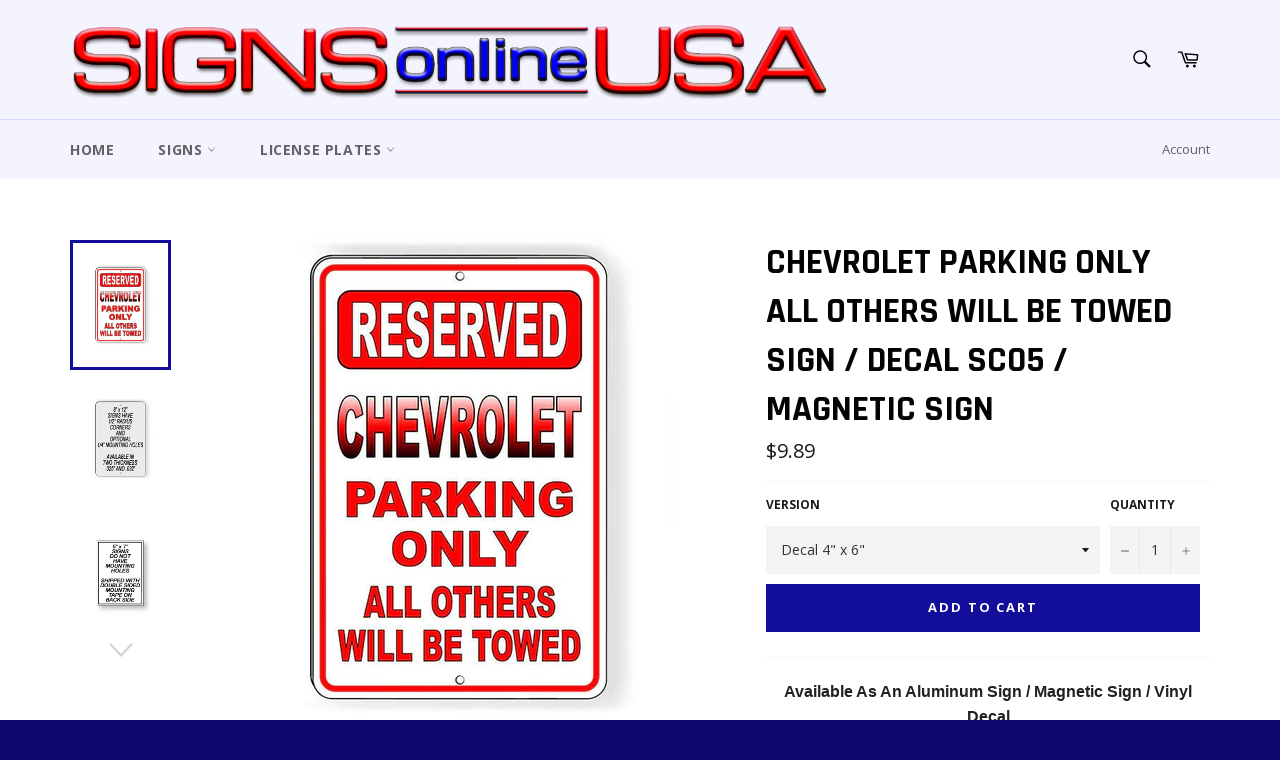

--- FILE ---
content_type: text/html; charset=utf-8
request_url: https://signsonlineusa.com/collections/all-items/products/chevrolet-parking-only-all-others-will-be-towed-sign-decal-yard-sign-sc-05-magnetic-sign-300751662
body_size: 27683
content:
<!doctype html>
<!--[if IE 9]> <html class="ie9 no-js" lang="en"> <![endif]-->
<!--[if (gt IE 9)|!(IE)]><!--> <html class="no-js" lang="en"> <!--<![endif]-->
<head>
  
<meta name="google-site-verification" content="fsj8wdEDjS92ccVU04KDHWVeqf4iNml222pUUfbCXhY" />
  
  <meta charset="utf-8">
  <meta http-equiv="X-UA-Compatible" content="IE=edge,chrome=1">
  <meta name="viewport" content="width=device-width,initial-scale=1">
  <meta name="theme-color" content="#f4f4ff">

  

  <link rel="canonical" href="https://signsonlineusa.com/products/chevrolet-parking-only-all-others-will-be-towed-sign-decal-yard-sign-sc-05-magnetic-sign-300751662">
  <title>
  Chevrolet Parking Only All Others Will Be Towed Sign / Decal Sc05 / Ma &ndash; Signs Online USA
  </title>

  
    <meta name="description" content="Available As An Aluminum Sign / Magnetic Sign / Vinyl DecalAluminum Signs Are Available In Five Versions5&quot; x 7&quot; / 8&quot; x 12&quot; / 12&quot; x 18&quot;Treated With Ultra UV Protection To Prevent FadingPrinted directly onto the metal signSigns do not have stickers, decals, paint or vinyl letteringWon&#39;t fade, crack, peel, chip or rust.5&quot;">
  

  <!-- /snippets/social-meta-tags.liquid --><meta property="og:site_name" content="Signs Online USA">
<meta property="og:url" content="https://signsonlineusa.com/products/chevrolet-parking-only-all-others-will-be-towed-sign-decal-yard-sign-sc-05-magnetic-sign-300751662">
<meta property="og:title" content="Chevrolet Parking Only All Others Will Be Towed Sign / Decal  Sc05 / Magnetic Sign">
<meta property="og:type" content="product">
<meta property="og:description" content="Available As An Aluminum Sign / Magnetic Sign / Vinyl DecalAluminum Signs Are Available In Five Versions5&quot; x 7&quot; / 8&quot; x 12&quot; / 12&quot; x 18&quot;Treated With Ultra UV Protection To Prevent FadingPrinted directly onto the metal signSigns do not have stickers, decals, paint or vinyl letteringWon&#39;t fade, crack, peel, chip or rust.5&quot;"><meta property="og:price:amount" content="9.89">
  <meta property="og:price:currency" content="USD"><meta property="og:image" content="http://signsonlineusa.com/cdn/shop/products/il_fullxfull.3429631752_odlj_1024x1024.jpg?v=1644816267"><meta property="og:image" content="http://signsonlineusa.com/cdn/shop/products/il_fullxfull.3427322154_7hdu_57a9d4d9-93b4-4d3d-bdda-bf489092bedc_1024x1024.jpg?v=1644816267"><meta property="og:image" content="http://signsonlineusa.com/cdn/shop/products/il_fullxfull.3427322210_k8rv_69d20c2a-9c89-4f78-b3a0-dc4d69ee69ca_1024x1024.jpg?v=1644816267">
<meta property="og:image:secure_url" content="https://signsonlineusa.com/cdn/shop/products/il_fullxfull.3429631752_odlj_1024x1024.jpg?v=1644816267"><meta property="og:image:secure_url" content="https://signsonlineusa.com/cdn/shop/products/il_fullxfull.3427322154_7hdu_57a9d4d9-93b4-4d3d-bdda-bf489092bedc_1024x1024.jpg?v=1644816267"><meta property="og:image:secure_url" content="https://signsonlineusa.com/cdn/shop/products/il_fullxfull.3427322210_k8rv_69d20c2a-9c89-4f78-b3a0-dc4d69ee69ca_1024x1024.jpg?v=1644816267">


<meta name="twitter:card" content="summary_large_image">
<meta name="twitter:title" content="Chevrolet Parking Only All Others Will Be Towed Sign / Decal  Sc05 / Magnetic Sign">
<meta name="twitter:description" content="Available As An Aluminum Sign / Magnetic Sign / Vinyl DecalAluminum Signs Are Available In Five Versions5&quot; x 7&quot; / 8&quot; x 12&quot; / 12&quot; x 18&quot;Treated With Ultra UV Protection To Prevent FadingPrinted directly onto the metal signSigns do not have stickers, decals, paint or vinyl letteringWon&#39;t fade, crack, peel, chip or rust.5&quot;">


  <script>
    document.documentElement.className = document.documentElement.className.replace('no-js', 'js');
  </script>

  <link href="//signsonlineusa.com/cdn/shop/t/1/assets/theme.scss.css?v=124730536391081610121664236940" rel="stylesheet" type="text/css" media="all" />
  
  
  
  <link href="//fonts.googleapis.com/css?family=Open+Sans:400,700" rel="stylesheet" type="text/css" media="all" />


  
    
    
    <link href="//fonts.googleapis.com/css?family=Rajdhani:400,700" rel="stylesheet" type="text/css" media="all" />
  



  <script>
    window.theme = window.theme || {};

    theme.strings = {
      stockAvailable: "1 available",
      addToCart: "Add to Cart",
      soldOut: "Sold Out",
      unavailable: "Unavailable",
      noStockAvailable: "The item could not be added to your cart because there are not enough in stock.",
      willNotShipUntil: "Will not ship until [date]",
      willBeInStockAfter: "Will be in stock after [date]",
      totalCartDiscount: "You're saving [savings]",
      addressError: "Error looking up that address",
      addressNoResults: "No results for that address",
      addressQueryLimit: "You have exceeded the Google API usage limit. Consider upgrading to a \u003ca href=\"https:\/\/developers.google.com\/maps\/premium\/usage-limits\"\u003ePremium Plan\u003c\/a\u003e.",
      authError: "There was a problem authenticating your Google Maps API Key."
    };
  </script>

  <!--[if (gt IE 9)|!(IE)]><!--><script src="//signsonlineusa.com/cdn/shop/t/1/assets/lazysizes.min.js?v=37531750901115495291508482552" async="async"></script><!--<![endif]-->
  <!--[if lte IE 9]><script src="//signsonlineusa.com/cdn/shop/t/1/assets/lazysizes.min.js?v=37531750901115495291508482552"></script><![endif]-->

  

  <!--[if (gt IE 9)|!(IE)]><!--><script src="//signsonlineusa.com/cdn/shop/t/1/assets/vendor.js?v=39418018684300761971508482552" defer="defer"></script><!--<![endif]-->
  <!--[if lt IE 9]><script src="//signsonlineusa.com/cdn/shop/t/1/assets/vendor.js?v=39418018684300761971508482552"></script><![endif]-->

  
    <script>
      window.theme = window.theme || {};
      theme.moneyFormat = "${{amount}}";
    </script>
  

  <!--[if (gt IE 9)|!(IE)]><!--><script src="//signsonlineusa.com/cdn/shop/t/1/assets/theme.js?v=5124341720877878331508482552" defer="defer"></script><!--<![endif]-->
  <!--[if lte IE 9]><script src="//signsonlineusa.com/cdn/shop/t/1/assets/theme.js?v=5124341720877878331508482552"></script><![endif]-->

  <script>window.performance && window.performance.mark && window.performance.mark('shopify.content_for_header.start');</script><meta name="google-site-verification" content="d4TDVxFMH7LIesL1OpSZs6eH1MHMLLjIy-wiaYCzBTc">
<meta id="shopify-digital-wallet" name="shopify-digital-wallet" content="/24725540/digital_wallets/dialog">
<meta name="shopify-checkout-api-token" content="6b8a54f7bd623dc2564e34725f190ca6">
<meta id="in-context-paypal-metadata" data-shop-id="24725540" data-venmo-supported="false" data-environment="production" data-locale="en_US" data-paypal-v4="true" data-currency="USD">
<link rel="alternate" type="application/json+oembed" href="https://signsonlineusa.com/products/chevrolet-parking-only-all-others-will-be-towed-sign-decal-yard-sign-sc-05-magnetic-sign-300751662.oembed">
<script async="async" src="/checkouts/internal/preloads.js?locale=en-US"></script>
<link rel="preconnect" href="https://shop.app" crossorigin="anonymous">
<script async="async" src="https://shop.app/checkouts/internal/preloads.js?locale=en-US&shop_id=24725540" crossorigin="anonymous"></script>
<script id="apple-pay-shop-capabilities" type="application/json">{"shopId":24725540,"countryCode":"US","currencyCode":"USD","merchantCapabilities":["supports3DS"],"merchantId":"gid:\/\/shopify\/Shop\/24725540","merchantName":"Signs Online USA","requiredBillingContactFields":["postalAddress","email"],"requiredShippingContactFields":["postalAddress","email"],"shippingType":"shipping","supportedNetworks":["visa","masterCard","amex","discover","elo","jcb"],"total":{"type":"pending","label":"Signs Online USA","amount":"1.00"},"shopifyPaymentsEnabled":true,"supportsSubscriptions":true}</script>
<script id="shopify-features" type="application/json">{"accessToken":"6b8a54f7bd623dc2564e34725f190ca6","betas":["rich-media-storefront-analytics"],"domain":"signsonlineusa.com","predictiveSearch":true,"shopId":24725540,"locale":"en"}</script>
<script>var Shopify = Shopify || {};
Shopify.shop = "sign-warehouse-usa.myshopify.com";
Shopify.locale = "en";
Shopify.currency = {"active":"USD","rate":"1.0"};
Shopify.country = "US";
Shopify.theme = {"name":"Venture","id":6398345239,"schema_name":"Venture","schema_version":"2.3.0","theme_store_id":844,"role":"main"};
Shopify.theme.handle = "null";
Shopify.theme.style = {"id":null,"handle":null};
Shopify.cdnHost = "signsonlineusa.com/cdn";
Shopify.routes = Shopify.routes || {};
Shopify.routes.root = "/";</script>
<script type="module">!function(o){(o.Shopify=o.Shopify||{}).modules=!0}(window);</script>
<script>!function(o){function n(){var o=[];function n(){o.push(Array.prototype.slice.apply(arguments))}return n.q=o,n}var t=o.Shopify=o.Shopify||{};t.loadFeatures=n(),t.autoloadFeatures=n()}(window);</script>
<script>
  window.ShopifyPay = window.ShopifyPay || {};
  window.ShopifyPay.apiHost = "shop.app\/pay";
  window.ShopifyPay.redirectState = null;
</script>
<script id="shop-js-analytics" type="application/json">{"pageType":"product"}</script>
<script defer="defer" async type="module" src="//signsonlineusa.com/cdn/shopifycloud/shop-js/modules/v2/client.init-shop-cart-sync_C5BV16lS.en.esm.js"></script>
<script defer="defer" async type="module" src="//signsonlineusa.com/cdn/shopifycloud/shop-js/modules/v2/chunk.common_CygWptCX.esm.js"></script>
<script type="module">
  await import("//signsonlineusa.com/cdn/shopifycloud/shop-js/modules/v2/client.init-shop-cart-sync_C5BV16lS.en.esm.js");
await import("//signsonlineusa.com/cdn/shopifycloud/shop-js/modules/v2/chunk.common_CygWptCX.esm.js");

  window.Shopify.SignInWithShop?.initShopCartSync?.({"fedCMEnabled":true,"windoidEnabled":true});

</script>
<script>
  window.Shopify = window.Shopify || {};
  if (!window.Shopify.featureAssets) window.Shopify.featureAssets = {};
  window.Shopify.featureAssets['shop-js'] = {"shop-cart-sync":["modules/v2/client.shop-cart-sync_ZFArdW7E.en.esm.js","modules/v2/chunk.common_CygWptCX.esm.js"],"init-fed-cm":["modules/v2/client.init-fed-cm_CmiC4vf6.en.esm.js","modules/v2/chunk.common_CygWptCX.esm.js"],"shop-button":["modules/v2/client.shop-button_tlx5R9nI.en.esm.js","modules/v2/chunk.common_CygWptCX.esm.js"],"shop-cash-offers":["modules/v2/client.shop-cash-offers_DOA2yAJr.en.esm.js","modules/v2/chunk.common_CygWptCX.esm.js","modules/v2/chunk.modal_D71HUcav.esm.js"],"init-windoid":["modules/v2/client.init-windoid_sURxWdc1.en.esm.js","modules/v2/chunk.common_CygWptCX.esm.js"],"shop-toast-manager":["modules/v2/client.shop-toast-manager_ClPi3nE9.en.esm.js","modules/v2/chunk.common_CygWptCX.esm.js"],"init-shop-email-lookup-coordinator":["modules/v2/client.init-shop-email-lookup-coordinator_B8hsDcYM.en.esm.js","modules/v2/chunk.common_CygWptCX.esm.js"],"init-shop-cart-sync":["modules/v2/client.init-shop-cart-sync_C5BV16lS.en.esm.js","modules/v2/chunk.common_CygWptCX.esm.js"],"avatar":["modules/v2/client.avatar_BTnouDA3.en.esm.js"],"pay-button":["modules/v2/client.pay-button_FdsNuTd3.en.esm.js","modules/v2/chunk.common_CygWptCX.esm.js"],"init-customer-accounts":["modules/v2/client.init-customer-accounts_DxDtT_ad.en.esm.js","modules/v2/client.shop-login-button_C5VAVYt1.en.esm.js","modules/v2/chunk.common_CygWptCX.esm.js","modules/v2/chunk.modal_D71HUcav.esm.js"],"init-shop-for-new-customer-accounts":["modules/v2/client.init-shop-for-new-customer-accounts_ChsxoAhi.en.esm.js","modules/v2/client.shop-login-button_C5VAVYt1.en.esm.js","modules/v2/chunk.common_CygWptCX.esm.js","modules/v2/chunk.modal_D71HUcav.esm.js"],"shop-login-button":["modules/v2/client.shop-login-button_C5VAVYt1.en.esm.js","modules/v2/chunk.common_CygWptCX.esm.js","modules/v2/chunk.modal_D71HUcav.esm.js"],"init-customer-accounts-sign-up":["modules/v2/client.init-customer-accounts-sign-up_CPSyQ0Tj.en.esm.js","modules/v2/client.shop-login-button_C5VAVYt1.en.esm.js","modules/v2/chunk.common_CygWptCX.esm.js","modules/v2/chunk.modal_D71HUcav.esm.js"],"shop-follow-button":["modules/v2/client.shop-follow-button_Cva4Ekp9.en.esm.js","modules/v2/chunk.common_CygWptCX.esm.js","modules/v2/chunk.modal_D71HUcav.esm.js"],"checkout-modal":["modules/v2/client.checkout-modal_BPM8l0SH.en.esm.js","modules/v2/chunk.common_CygWptCX.esm.js","modules/v2/chunk.modal_D71HUcav.esm.js"],"lead-capture":["modules/v2/client.lead-capture_Bi8yE_yS.en.esm.js","modules/v2/chunk.common_CygWptCX.esm.js","modules/v2/chunk.modal_D71HUcav.esm.js"],"shop-login":["modules/v2/client.shop-login_D6lNrXab.en.esm.js","modules/v2/chunk.common_CygWptCX.esm.js","modules/v2/chunk.modal_D71HUcav.esm.js"],"payment-terms":["modules/v2/client.payment-terms_CZxnsJam.en.esm.js","modules/v2/chunk.common_CygWptCX.esm.js","modules/v2/chunk.modal_D71HUcav.esm.js"]};
</script>
<script id="__st">var __st={"a":24725540,"offset":-18000,"reqid":"dd534af5-1f09-42b3-a3f2-f1e4ae1026c3-1768598053","pageurl":"signsonlineusa.com\/collections\/all-items\/products\/chevrolet-parking-only-all-others-will-be-towed-sign-decal-yard-sign-sc-05-magnetic-sign-300751662","u":"fadf42aeae3b","p":"product","rtyp":"product","rid":6628482220103};</script>
<script>window.ShopifyPaypalV4VisibilityTracking = true;</script>
<script id="captcha-bootstrap">!function(){'use strict';const t='contact',e='account',n='new_comment',o=[[t,t],['blogs',n],['comments',n],[t,'customer']],c=[[e,'customer_login'],[e,'guest_login'],[e,'recover_customer_password'],[e,'create_customer']],r=t=>t.map((([t,e])=>`form[action*='/${t}']:not([data-nocaptcha='true']) input[name='form_type'][value='${e}']`)).join(','),a=t=>()=>t?[...document.querySelectorAll(t)].map((t=>t.form)):[];function s(){const t=[...o],e=r(t);return a(e)}const i='password',u='form_key',d=['recaptcha-v3-token','g-recaptcha-response','h-captcha-response',i],f=()=>{try{return window.sessionStorage}catch{return}},m='__shopify_v',_=t=>t.elements[u];function p(t,e,n=!1){try{const o=window.sessionStorage,c=JSON.parse(o.getItem(e)),{data:r}=function(t){const{data:e,action:n}=t;return t[m]||n?{data:e,action:n}:{data:t,action:n}}(c);for(const[e,n]of Object.entries(r))t.elements[e]&&(t.elements[e].value=n);n&&o.removeItem(e)}catch(o){console.error('form repopulation failed',{error:o})}}const l='form_type',E='cptcha';function T(t){t.dataset[E]=!0}const w=window,h=w.document,L='Shopify',v='ce_forms',y='captcha';let A=!1;((t,e)=>{const n=(g='f06e6c50-85a8-45c8-87d0-21a2b65856fe',I='https://cdn.shopify.com/shopifycloud/storefront-forms-hcaptcha/ce_storefront_forms_captcha_hcaptcha.v1.5.2.iife.js',D={infoText:'Protected by hCaptcha',privacyText:'Privacy',termsText:'Terms'},(t,e,n)=>{const o=w[L][v],c=o.bindForm;if(c)return c(t,g,e,D).then(n);var r;o.q.push([[t,g,e,D],n]),r=I,A||(h.body.append(Object.assign(h.createElement('script'),{id:'captcha-provider',async:!0,src:r})),A=!0)});var g,I,D;w[L]=w[L]||{},w[L][v]=w[L][v]||{},w[L][v].q=[],w[L][y]=w[L][y]||{},w[L][y].protect=function(t,e){n(t,void 0,e),T(t)},Object.freeze(w[L][y]),function(t,e,n,w,h,L){const[v,y,A,g]=function(t,e,n){const i=e?o:[],u=t?c:[],d=[...i,...u],f=r(d),m=r(i),_=r(d.filter((([t,e])=>n.includes(e))));return[a(f),a(m),a(_),s()]}(w,h,L),I=t=>{const e=t.target;return e instanceof HTMLFormElement?e:e&&e.form},D=t=>v().includes(t);t.addEventListener('submit',(t=>{const e=I(t);if(!e)return;const n=D(e)&&!e.dataset.hcaptchaBound&&!e.dataset.recaptchaBound,o=_(e),c=g().includes(e)&&(!o||!o.value);(n||c)&&t.preventDefault(),c&&!n&&(function(t){try{if(!f())return;!function(t){const e=f();if(!e)return;const n=_(t);if(!n)return;const o=n.value;o&&e.removeItem(o)}(t);const e=Array.from(Array(32),(()=>Math.random().toString(36)[2])).join('');!function(t,e){_(t)||t.append(Object.assign(document.createElement('input'),{type:'hidden',name:u})),t.elements[u].value=e}(t,e),function(t,e){const n=f();if(!n)return;const o=[...t.querySelectorAll(`input[type='${i}']`)].map((({name:t})=>t)),c=[...d,...o],r={};for(const[a,s]of new FormData(t).entries())c.includes(a)||(r[a]=s);n.setItem(e,JSON.stringify({[m]:1,action:t.action,data:r}))}(t,e)}catch(e){console.error('failed to persist form',e)}}(e),e.submit())}));const S=(t,e)=>{t&&!t.dataset[E]&&(n(t,e.some((e=>e===t))),T(t))};for(const o of['focusin','change'])t.addEventListener(o,(t=>{const e=I(t);D(e)&&S(e,y())}));const B=e.get('form_key'),M=e.get(l),P=B&&M;t.addEventListener('DOMContentLoaded',(()=>{const t=y();if(P)for(const e of t)e.elements[l].value===M&&p(e,B);[...new Set([...A(),...v().filter((t=>'true'===t.dataset.shopifyCaptcha))])].forEach((e=>S(e,t)))}))}(h,new URLSearchParams(w.location.search),n,t,e,['guest_login'])})(!0,!1)}();</script>
<script integrity="sha256-4kQ18oKyAcykRKYeNunJcIwy7WH5gtpwJnB7kiuLZ1E=" data-source-attribution="shopify.loadfeatures" defer="defer" src="//signsonlineusa.com/cdn/shopifycloud/storefront/assets/storefront/load_feature-a0a9edcb.js" crossorigin="anonymous"></script>
<script crossorigin="anonymous" defer="defer" src="//signsonlineusa.com/cdn/shopifycloud/storefront/assets/shopify_pay/storefront-65b4c6d7.js?v=20250812"></script>
<script data-source-attribution="shopify.dynamic_checkout.dynamic.init">var Shopify=Shopify||{};Shopify.PaymentButton=Shopify.PaymentButton||{isStorefrontPortableWallets:!0,init:function(){window.Shopify.PaymentButton.init=function(){};var t=document.createElement("script");t.src="https://signsonlineusa.com/cdn/shopifycloud/portable-wallets/latest/portable-wallets.en.js",t.type="module",document.head.appendChild(t)}};
</script>
<script data-source-attribution="shopify.dynamic_checkout.buyer_consent">
  function portableWalletsHideBuyerConsent(e){var t=document.getElementById("shopify-buyer-consent"),n=document.getElementById("shopify-subscription-policy-button");t&&n&&(t.classList.add("hidden"),t.setAttribute("aria-hidden","true"),n.removeEventListener("click",e))}function portableWalletsShowBuyerConsent(e){var t=document.getElementById("shopify-buyer-consent"),n=document.getElementById("shopify-subscription-policy-button");t&&n&&(t.classList.remove("hidden"),t.removeAttribute("aria-hidden"),n.addEventListener("click",e))}window.Shopify?.PaymentButton&&(window.Shopify.PaymentButton.hideBuyerConsent=portableWalletsHideBuyerConsent,window.Shopify.PaymentButton.showBuyerConsent=portableWalletsShowBuyerConsent);
</script>
<script data-source-attribution="shopify.dynamic_checkout.cart.bootstrap">document.addEventListener("DOMContentLoaded",(function(){function t(){return document.querySelector("shopify-accelerated-checkout-cart, shopify-accelerated-checkout")}if(t())Shopify.PaymentButton.init();else{new MutationObserver((function(e,n){t()&&(Shopify.PaymentButton.init(),n.disconnect())})).observe(document.body,{childList:!0,subtree:!0})}}));
</script>
<link id="shopify-accelerated-checkout-styles" rel="stylesheet" media="screen" href="https://signsonlineusa.com/cdn/shopifycloud/portable-wallets/latest/accelerated-checkout-backwards-compat.css" crossorigin="anonymous">
<style id="shopify-accelerated-checkout-cart">
        #shopify-buyer-consent {
  margin-top: 1em;
  display: inline-block;
  width: 100%;
}

#shopify-buyer-consent.hidden {
  display: none;
}

#shopify-subscription-policy-button {
  background: none;
  border: none;
  padding: 0;
  text-decoration: underline;
  font-size: inherit;
  cursor: pointer;
}

#shopify-subscription-policy-button::before {
  box-shadow: none;
}

      </style>

<script>window.performance && window.performance.mark && window.performance.mark('shopify.content_for_header.end');</script>
<link href="https://monorail-edge.shopifysvc.com" rel="dns-prefetch">
<script>(function(){if ("sendBeacon" in navigator && "performance" in window) {try {var session_token_from_headers = performance.getEntriesByType('navigation')[0].serverTiming.find(x => x.name == '_s').description;} catch {var session_token_from_headers = undefined;}var session_cookie_matches = document.cookie.match(/_shopify_s=([^;]*)/);var session_token_from_cookie = session_cookie_matches && session_cookie_matches.length === 2 ? session_cookie_matches[1] : "";var session_token = session_token_from_headers || session_token_from_cookie || "";function handle_abandonment_event(e) {var entries = performance.getEntries().filter(function(entry) {return /monorail-edge.shopifysvc.com/.test(entry.name);});if (!window.abandonment_tracked && entries.length === 0) {window.abandonment_tracked = true;var currentMs = Date.now();var navigation_start = performance.timing.navigationStart;var payload = {shop_id: 24725540,url: window.location.href,navigation_start,duration: currentMs - navigation_start,session_token,page_type: "product"};window.navigator.sendBeacon("https://monorail-edge.shopifysvc.com/v1/produce", JSON.stringify({schema_id: "online_store_buyer_site_abandonment/1.1",payload: payload,metadata: {event_created_at_ms: currentMs,event_sent_at_ms: currentMs}}));}}window.addEventListener('pagehide', handle_abandonment_event);}}());</script>
<script id="web-pixels-manager-setup">(function e(e,d,r,n,o){if(void 0===o&&(o={}),!Boolean(null===(a=null===(i=window.Shopify)||void 0===i?void 0:i.analytics)||void 0===a?void 0:a.replayQueue)){var i,a;window.Shopify=window.Shopify||{};var t=window.Shopify;t.analytics=t.analytics||{};var s=t.analytics;s.replayQueue=[],s.publish=function(e,d,r){return s.replayQueue.push([e,d,r]),!0};try{self.performance.mark("wpm:start")}catch(e){}var l=function(){var e={modern:/Edge?\/(1{2}[4-9]|1[2-9]\d|[2-9]\d{2}|\d{4,})\.\d+(\.\d+|)|Firefox\/(1{2}[4-9]|1[2-9]\d|[2-9]\d{2}|\d{4,})\.\d+(\.\d+|)|Chrom(ium|e)\/(9{2}|\d{3,})\.\d+(\.\d+|)|(Maci|X1{2}).+ Version\/(15\.\d+|(1[6-9]|[2-9]\d|\d{3,})\.\d+)([,.]\d+|)( \(\w+\)|)( Mobile\/\w+|) Safari\/|Chrome.+OPR\/(9{2}|\d{3,})\.\d+\.\d+|(CPU[ +]OS|iPhone[ +]OS|CPU[ +]iPhone|CPU IPhone OS|CPU iPad OS)[ +]+(15[._]\d+|(1[6-9]|[2-9]\d|\d{3,})[._]\d+)([._]\d+|)|Android:?[ /-](13[3-9]|1[4-9]\d|[2-9]\d{2}|\d{4,})(\.\d+|)(\.\d+|)|Android.+Firefox\/(13[5-9]|1[4-9]\d|[2-9]\d{2}|\d{4,})\.\d+(\.\d+|)|Android.+Chrom(ium|e)\/(13[3-9]|1[4-9]\d|[2-9]\d{2}|\d{4,})\.\d+(\.\d+|)|SamsungBrowser\/([2-9]\d|\d{3,})\.\d+/,legacy:/Edge?\/(1[6-9]|[2-9]\d|\d{3,})\.\d+(\.\d+|)|Firefox\/(5[4-9]|[6-9]\d|\d{3,})\.\d+(\.\d+|)|Chrom(ium|e)\/(5[1-9]|[6-9]\d|\d{3,})\.\d+(\.\d+|)([\d.]+$|.*Safari\/(?![\d.]+ Edge\/[\d.]+$))|(Maci|X1{2}).+ Version\/(10\.\d+|(1[1-9]|[2-9]\d|\d{3,})\.\d+)([,.]\d+|)( \(\w+\)|)( Mobile\/\w+|) Safari\/|Chrome.+OPR\/(3[89]|[4-9]\d|\d{3,})\.\d+\.\d+|(CPU[ +]OS|iPhone[ +]OS|CPU[ +]iPhone|CPU IPhone OS|CPU iPad OS)[ +]+(10[._]\d+|(1[1-9]|[2-9]\d|\d{3,})[._]\d+)([._]\d+|)|Android:?[ /-](13[3-9]|1[4-9]\d|[2-9]\d{2}|\d{4,})(\.\d+|)(\.\d+|)|Mobile Safari.+OPR\/([89]\d|\d{3,})\.\d+\.\d+|Android.+Firefox\/(13[5-9]|1[4-9]\d|[2-9]\d{2}|\d{4,})\.\d+(\.\d+|)|Android.+Chrom(ium|e)\/(13[3-9]|1[4-9]\d|[2-9]\d{2}|\d{4,})\.\d+(\.\d+|)|Android.+(UC? ?Browser|UCWEB|U3)[ /]?(15\.([5-9]|\d{2,})|(1[6-9]|[2-9]\d|\d{3,})\.\d+)\.\d+|SamsungBrowser\/(5\.\d+|([6-9]|\d{2,})\.\d+)|Android.+MQ{2}Browser\/(14(\.(9|\d{2,})|)|(1[5-9]|[2-9]\d|\d{3,})(\.\d+|))(\.\d+|)|K[Aa][Ii]OS\/(3\.\d+|([4-9]|\d{2,})\.\d+)(\.\d+|)/},d=e.modern,r=e.legacy,n=navigator.userAgent;return n.match(d)?"modern":n.match(r)?"legacy":"unknown"}(),u="modern"===l?"modern":"legacy",c=(null!=n?n:{modern:"",legacy:""})[u],f=function(e){return[e.baseUrl,"/wpm","/b",e.hashVersion,"modern"===e.buildTarget?"m":"l",".js"].join("")}({baseUrl:d,hashVersion:r,buildTarget:u}),m=function(e){var d=e.version,r=e.bundleTarget,n=e.surface,o=e.pageUrl,i=e.monorailEndpoint;return{emit:function(e){var a=e.status,t=e.errorMsg,s=(new Date).getTime(),l=JSON.stringify({metadata:{event_sent_at_ms:s},events:[{schema_id:"web_pixels_manager_load/3.1",payload:{version:d,bundle_target:r,page_url:o,status:a,surface:n,error_msg:t},metadata:{event_created_at_ms:s}}]});if(!i)return console&&console.warn&&console.warn("[Web Pixels Manager] No Monorail endpoint provided, skipping logging."),!1;try{return self.navigator.sendBeacon.bind(self.navigator)(i,l)}catch(e){}var u=new XMLHttpRequest;try{return u.open("POST",i,!0),u.setRequestHeader("Content-Type","text/plain"),u.send(l),!0}catch(e){return console&&console.warn&&console.warn("[Web Pixels Manager] Got an unhandled error while logging to Monorail."),!1}}}}({version:r,bundleTarget:l,surface:e.surface,pageUrl:self.location.href,monorailEndpoint:e.monorailEndpoint});try{o.browserTarget=l,function(e){var d=e.src,r=e.async,n=void 0===r||r,o=e.onload,i=e.onerror,a=e.sri,t=e.scriptDataAttributes,s=void 0===t?{}:t,l=document.createElement("script"),u=document.querySelector("head"),c=document.querySelector("body");if(l.async=n,l.src=d,a&&(l.integrity=a,l.crossOrigin="anonymous"),s)for(var f in s)if(Object.prototype.hasOwnProperty.call(s,f))try{l.dataset[f]=s[f]}catch(e){}if(o&&l.addEventListener("load",o),i&&l.addEventListener("error",i),u)u.appendChild(l);else{if(!c)throw new Error("Did not find a head or body element to append the script");c.appendChild(l)}}({src:f,async:!0,onload:function(){if(!function(){var e,d;return Boolean(null===(d=null===(e=window.Shopify)||void 0===e?void 0:e.analytics)||void 0===d?void 0:d.initialized)}()){var d=window.webPixelsManager.init(e)||void 0;if(d){var r=window.Shopify.analytics;r.replayQueue.forEach((function(e){var r=e[0],n=e[1],o=e[2];d.publishCustomEvent(r,n,o)})),r.replayQueue=[],r.publish=d.publishCustomEvent,r.visitor=d.visitor,r.initialized=!0}}},onerror:function(){return m.emit({status:"failed",errorMsg:"".concat(f," has failed to load")})},sri:function(e){var d=/^sha384-[A-Za-z0-9+/=]+$/;return"string"==typeof e&&d.test(e)}(c)?c:"",scriptDataAttributes:o}),m.emit({status:"loading"})}catch(e){m.emit({status:"failed",errorMsg:(null==e?void 0:e.message)||"Unknown error"})}}})({shopId: 24725540,storefrontBaseUrl: "https://signsonlineusa.com",extensionsBaseUrl: "https://extensions.shopifycdn.com/cdn/shopifycloud/web-pixels-manager",monorailEndpoint: "https://monorail-edge.shopifysvc.com/unstable/produce_batch",surface: "storefront-renderer",enabledBetaFlags: ["2dca8a86"],webPixelsConfigList: [{"id":"283836487","configuration":"{\"config\":\"{\\\"pixel_id\\\":\\\"GT-NNQWK5D\\\",\\\"target_country\\\":\\\"US\\\",\\\"gtag_events\\\":[{\\\"type\\\":\\\"purchase\\\",\\\"action_label\\\":\\\"MC-JQMVDHFQ5M\\\"},{\\\"type\\\":\\\"page_view\\\",\\\"action_label\\\":\\\"MC-JQMVDHFQ5M\\\"},{\\\"type\\\":\\\"view_item\\\",\\\"action_label\\\":\\\"MC-JQMVDHFQ5M\\\"}],\\\"enable_monitoring_mode\\\":false}\"}","eventPayloadVersion":"v1","runtimeContext":"OPEN","scriptVersion":"b2a88bafab3e21179ed38636efcd8a93","type":"APP","apiClientId":1780363,"privacyPurposes":[],"dataSharingAdjustments":{"protectedCustomerApprovalScopes":["read_customer_address","read_customer_email","read_customer_name","read_customer_personal_data","read_customer_phone"]}},{"id":"66650183","eventPayloadVersion":"v1","runtimeContext":"LAX","scriptVersion":"1","type":"CUSTOM","privacyPurposes":["ANALYTICS"],"name":"Google Analytics tag (migrated)"},{"id":"shopify-app-pixel","configuration":"{}","eventPayloadVersion":"v1","runtimeContext":"STRICT","scriptVersion":"0450","apiClientId":"shopify-pixel","type":"APP","privacyPurposes":["ANALYTICS","MARKETING"]},{"id":"shopify-custom-pixel","eventPayloadVersion":"v1","runtimeContext":"LAX","scriptVersion":"0450","apiClientId":"shopify-pixel","type":"CUSTOM","privacyPurposes":["ANALYTICS","MARKETING"]}],isMerchantRequest: false,initData: {"shop":{"name":"Signs Online USA","paymentSettings":{"currencyCode":"USD"},"myshopifyDomain":"sign-warehouse-usa.myshopify.com","countryCode":"US","storefrontUrl":"https:\/\/signsonlineusa.com"},"customer":null,"cart":null,"checkout":null,"productVariants":[{"price":{"amount":9.89,"currencyCode":"USD"},"product":{"title":"Chevrolet Parking Only All Others Will Be Towed Sign \/ Decal  Sc05 \/ Magnetic Sign","vendor":"Signs Online USA","id":"6628482220103","untranslatedTitle":"Chevrolet Parking Only All Others Will Be Towed Sign \/ Decal  Sc05 \/ Magnetic Sign","url":"\/products\/chevrolet-parking-only-all-others-will-be-towed-sign-decal-yard-sign-sc-05-magnetic-sign-300751662","type":""},"id":"39595235573831","image":{"src":"\/\/signsonlineusa.com\/cdn\/shop\/products\/il_fullxfull.3429631752_odlj.jpg?v=1644816267"},"sku":"1-D-4X6-1","title":"Decal 4\" x 6\"","untranslatedTitle":"Decal 4\" x 6\""},{"price":{"amount":10.89,"currencyCode":"USD"},"product":{"title":"Chevrolet Parking Only All Others Will Be Towed Sign \/ Decal  Sc05 \/ Magnetic Sign","vendor":"Signs Online USA","id":"6628482220103","untranslatedTitle":"Chevrolet Parking Only All Others Will Be Towed Sign \/ Decal  Sc05 \/ Magnetic Sign","url":"\/products\/chevrolet-parking-only-all-others-will-be-towed-sign-decal-yard-sign-sc-05-magnetic-sign-300751662","type":""},"id":"39904334938183","image":{"src":"\/\/signsonlineusa.com\/cdn\/shop\/products\/il_fullxfull.3429631752_odlj.jpg?v=1644816267"},"sku":null,"title":"Sign 5\" x 7\"","untranslatedTitle":"Sign 5\" x 7\""},{"price":{"amount":14.89,"currencyCode":"USD"},"product":{"title":"Chevrolet Parking Only All Others Will Be Towed Sign \/ Decal  Sc05 \/ Magnetic Sign","vendor":"Signs Online USA","id":"6628482220103","untranslatedTitle":"Chevrolet Parking Only All Others Will Be Towed Sign \/ Decal  Sc05 \/ Magnetic Sign","url":"\/products\/chevrolet-parking-only-all-others-will-be-towed-sign-decal-yard-sign-sc-05-magnetic-sign-300751662","type":""},"id":"39595235606599","image":{"src":"\/\/signsonlineusa.com\/cdn\/shop\/products\/il_fullxfull.3429631752_odlj.jpg?v=1644816267"},"sku":null,"title":"Magnetic Sign 5\" x 7\"","untranslatedTitle":"Magnetic Sign 5\" x 7\""},{"price":{"amount":16.89,"currencyCode":"USD"},"product":{"title":"Chevrolet Parking Only All Others Will Be Towed Sign \/ Decal  Sc05 \/ Magnetic Sign","vendor":"Signs Online USA","id":"6628482220103","untranslatedTitle":"Chevrolet Parking Only All Others Will Be Towed Sign \/ Decal  Sc05 \/ Magnetic Sign","url":"\/products\/chevrolet-parking-only-all-others-will-be-towed-sign-decal-yard-sign-sc-05-magnetic-sign-300751662","type":""},"id":"39595235672135","image":{"src":"\/\/signsonlineusa.com\/cdn\/shop\/products\/il_fullxfull.3429631752_odlj.jpg?v=1644816267"},"sku":null,"title":"Magnetic Sign 7\" x 10\"","untranslatedTitle":"Magnetic Sign 7\" x 10\""},{"price":{"amount":15.89,"currencyCode":"USD"},"product":{"title":"Chevrolet Parking Only All Others Will Be Towed Sign \/ Decal  Sc05 \/ Magnetic Sign","vendor":"Signs Online USA","id":"6628482220103","untranslatedTitle":"Chevrolet Parking Only All Others Will Be Towed Sign \/ Decal  Sc05 \/ Magnetic Sign","url":"\/products\/chevrolet-parking-only-all-others-will-be-towed-sign-decal-yard-sign-sc-05-magnetic-sign-300751662","type":""},"id":"39904334970951","image":{"src":"\/\/signsonlineusa.com\/cdn\/shop\/products\/il_fullxfull.3429631752_odlj.jpg?v=1644816267"},"sku":null,"title":"Sign 8\" x 12\" .025 w\/ Holes","untranslatedTitle":"Sign 8\" x 12\" .025 w\/ Holes"},{"price":{"amount":16.89,"currencyCode":"USD"},"product":{"title":"Chevrolet Parking Only All Others Will Be Towed Sign \/ Decal  Sc05 \/ Magnetic Sign","vendor":"Signs Online USA","id":"6628482220103","untranslatedTitle":"Chevrolet Parking Only All Others Will Be Towed Sign \/ Decal  Sc05 \/ Magnetic Sign","url":"\/products\/chevrolet-parking-only-all-others-will-be-towed-sign-decal-yard-sign-sc-05-magnetic-sign-300751662","type":""},"id":"39904335003719","image":{"src":"\/\/signsonlineusa.com\/cdn\/shop\/products\/il_fullxfull.3429631752_odlj.jpg?v=1644816267"},"sku":null,"title":"Sign 8\" x 12\" .025 No Holes","untranslatedTitle":"Sign 8\" x 12\" .025 No Holes"},{"price":{"amount":17.89,"currencyCode":"USD"},"product":{"title":"Chevrolet Parking Only All Others Will Be Towed Sign \/ Decal  Sc05 \/ Magnetic Sign","vendor":"Signs Online USA","id":"6628482220103","untranslatedTitle":"Chevrolet Parking Only All Others Will Be Towed Sign \/ Decal  Sc05 \/ Magnetic Sign","url":"\/products\/chevrolet-parking-only-all-others-will-be-towed-sign-decal-yard-sign-sc-05-magnetic-sign-300751662","type":""},"id":"39904335036487","image":{"src":"\/\/signsonlineusa.com\/cdn\/shop\/products\/il_fullxfull.3429631752_odlj.jpg?v=1644816267"},"sku":null,"title":"Sign 8\" x 12\" .032 w\/ Holes","untranslatedTitle":"Sign 8\" x 12\" .032 w\/ Holes"},{"price":{"amount":34.89,"currencyCode":"USD"},"product":{"title":"Chevrolet Parking Only All Others Will Be Towed Sign \/ Decal  Sc05 \/ Magnetic Sign","vendor":"Signs Online USA","id":"6628482220103","untranslatedTitle":"Chevrolet Parking Only All Others Will Be Towed Sign \/ Decal  Sc05 \/ Magnetic Sign","url":"\/products\/chevrolet-parking-only-all-others-will-be-towed-sign-decal-yard-sign-sc-05-magnetic-sign-300751662","type":""},"id":"39904335069255","image":{"src":"\/\/signsonlineusa.com\/cdn\/shop\/products\/il_fullxfull.3429631752_odlj.jpg?v=1644816267"},"sku":null,"title":"Sign 12\" x 18\" .032 w\/ Holes","untranslatedTitle":"Sign 12\" x 18\" .032 w\/ Holes"}],"purchasingCompany":null},},"https://signsonlineusa.com/cdn","fcfee988w5aeb613cpc8e4bc33m6693e112",{"modern":"","legacy":""},{"shopId":"24725540","storefrontBaseUrl":"https:\/\/signsonlineusa.com","extensionBaseUrl":"https:\/\/extensions.shopifycdn.com\/cdn\/shopifycloud\/web-pixels-manager","surface":"storefront-renderer","enabledBetaFlags":"[\"2dca8a86\"]","isMerchantRequest":"false","hashVersion":"fcfee988w5aeb613cpc8e4bc33m6693e112","publish":"custom","events":"[[\"page_viewed\",{}],[\"product_viewed\",{\"productVariant\":{\"price\":{\"amount\":9.89,\"currencyCode\":\"USD\"},\"product\":{\"title\":\"Chevrolet Parking Only All Others Will Be Towed Sign \/ Decal  Sc05 \/ Magnetic Sign\",\"vendor\":\"Signs Online USA\",\"id\":\"6628482220103\",\"untranslatedTitle\":\"Chevrolet Parking Only All Others Will Be Towed Sign \/ Decal  Sc05 \/ Magnetic Sign\",\"url\":\"\/products\/chevrolet-parking-only-all-others-will-be-towed-sign-decal-yard-sign-sc-05-magnetic-sign-300751662\",\"type\":\"\"},\"id\":\"39595235573831\",\"image\":{\"src\":\"\/\/signsonlineusa.com\/cdn\/shop\/products\/il_fullxfull.3429631752_odlj.jpg?v=1644816267\"},\"sku\":\"1-D-4X6-1\",\"title\":\"Decal 4\\\" x 6\\\"\",\"untranslatedTitle\":\"Decal 4\\\" x 6\\\"\"}}]]"});</script><script>
  window.ShopifyAnalytics = window.ShopifyAnalytics || {};
  window.ShopifyAnalytics.meta = window.ShopifyAnalytics.meta || {};
  window.ShopifyAnalytics.meta.currency = 'USD';
  var meta = {"product":{"id":6628482220103,"gid":"gid:\/\/shopify\/Product\/6628482220103","vendor":"Signs Online USA","type":"","handle":"chevrolet-parking-only-all-others-will-be-towed-sign-decal-yard-sign-sc-05-magnetic-sign-300751662","variants":[{"id":39595235573831,"price":989,"name":"Chevrolet Parking Only All Others Will Be Towed Sign \/ Decal  Sc05 \/ Magnetic Sign - Decal 4\" x 6\"","public_title":"Decal 4\" x 6\"","sku":"1-D-4X6-1"},{"id":39904334938183,"price":1089,"name":"Chevrolet Parking Only All Others Will Be Towed Sign \/ Decal  Sc05 \/ Magnetic Sign - Sign 5\" x 7\"","public_title":"Sign 5\" x 7\"","sku":null},{"id":39595235606599,"price":1489,"name":"Chevrolet Parking Only All Others Will Be Towed Sign \/ Decal  Sc05 \/ Magnetic Sign - Magnetic Sign 5\" x 7\"","public_title":"Magnetic Sign 5\" x 7\"","sku":null},{"id":39595235672135,"price":1689,"name":"Chevrolet Parking Only All Others Will Be Towed Sign \/ Decal  Sc05 \/ Magnetic Sign - Magnetic Sign 7\" x 10\"","public_title":"Magnetic Sign 7\" x 10\"","sku":null},{"id":39904334970951,"price":1589,"name":"Chevrolet Parking Only All Others Will Be Towed Sign \/ Decal  Sc05 \/ Magnetic Sign - Sign 8\" x 12\" .025 w\/ Holes","public_title":"Sign 8\" x 12\" .025 w\/ Holes","sku":null},{"id":39904335003719,"price":1689,"name":"Chevrolet Parking Only All Others Will Be Towed Sign \/ Decal  Sc05 \/ Magnetic Sign - Sign 8\" x 12\" .025 No Holes","public_title":"Sign 8\" x 12\" .025 No Holes","sku":null},{"id":39904335036487,"price":1789,"name":"Chevrolet Parking Only All Others Will Be Towed Sign \/ Decal  Sc05 \/ Magnetic Sign - Sign 8\" x 12\" .032 w\/ Holes","public_title":"Sign 8\" x 12\" .032 w\/ Holes","sku":null},{"id":39904335069255,"price":3489,"name":"Chevrolet Parking Only All Others Will Be Towed Sign \/ Decal  Sc05 \/ Magnetic Sign - Sign 12\" x 18\" .032 w\/ Holes","public_title":"Sign 12\" x 18\" .032 w\/ Holes","sku":null}],"remote":false},"page":{"pageType":"product","resourceType":"product","resourceId":6628482220103,"requestId":"dd534af5-1f09-42b3-a3f2-f1e4ae1026c3-1768598053"}};
  for (var attr in meta) {
    window.ShopifyAnalytics.meta[attr] = meta[attr];
  }
</script>
<script class="analytics">
  (function () {
    var customDocumentWrite = function(content) {
      var jquery = null;

      if (window.jQuery) {
        jquery = window.jQuery;
      } else if (window.Checkout && window.Checkout.$) {
        jquery = window.Checkout.$;
      }

      if (jquery) {
        jquery('body').append(content);
      }
    };

    var hasLoggedConversion = function(token) {
      if (token) {
        return document.cookie.indexOf('loggedConversion=' + token) !== -1;
      }
      return false;
    }

    var setCookieIfConversion = function(token) {
      if (token) {
        var twoMonthsFromNow = new Date(Date.now());
        twoMonthsFromNow.setMonth(twoMonthsFromNow.getMonth() + 2);

        document.cookie = 'loggedConversion=' + token + '; expires=' + twoMonthsFromNow;
      }
    }

    var trekkie = window.ShopifyAnalytics.lib = window.trekkie = window.trekkie || [];
    if (trekkie.integrations) {
      return;
    }
    trekkie.methods = [
      'identify',
      'page',
      'ready',
      'track',
      'trackForm',
      'trackLink'
    ];
    trekkie.factory = function(method) {
      return function() {
        var args = Array.prototype.slice.call(arguments);
        args.unshift(method);
        trekkie.push(args);
        return trekkie;
      };
    };
    for (var i = 0; i < trekkie.methods.length; i++) {
      var key = trekkie.methods[i];
      trekkie[key] = trekkie.factory(key);
    }
    trekkie.load = function(config) {
      trekkie.config = config || {};
      trekkie.config.initialDocumentCookie = document.cookie;
      var first = document.getElementsByTagName('script')[0];
      var script = document.createElement('script');
      script.type = 'text/javascript';
      script.onerror = function(e) {
        var scriptFallback = document.createElement('script');
        scriptFallback.type = 'text/javascript';
        scriptFallback.onerror = function(error) {
                var Monorail = {
      produce: function produce(monorailDomain, schemaId, payload) {
        var currentMs = new Date().getTime();
        var event = {
          schema_id: schemaId,
          payload: payload,
          metadata: {
            event_created_at_ms: currentMs,
            event_sent_at_ms: currentMs
          }
        };
        return Monorail.sendRequest("https://" + monorailDomain + "/v1/produce", JSON.stringify(event));
      },
      sendRequest: function sendRequest(endpointUrl, payload) {
        // Try the sendBeacon API
        if (window && window.navigator && typeof window.navigator.sendBeacon === 'function' && typeof window.Blob === 'function' && !Monorail.isIos12()) {
          var blobData = new window.Blob([payload], {
            type: 'text/plain'
          });

          if (window.navigator.sendBeacon(endpointUrl, blobData)) {
            return true;
          } // sendBeacon was not successful

        } // XHR beacon

        var xhr = new XMLHttpRequest();

        try {
          xhr.open('POST', endpointUrl);
          xhr.setRequestHeader('Content-Type', 'text/plain');
          xhr.send(payload);
        } catch (e) {
          console.log(e);
        }

        return false;
      },
      isIos12: function isIos12() {
        return window.navigator.userAgent.lastIndexOf('iPhone; CPU iPhone OS 12_') !== -1 || window.navigator.userAgent.lastIndexOf('iPad; CPU OS 12_') !== -1;
      }
    };
    Monorail.produce('monorail-edge.shopifysvc.com',
      'trekkie_storefront_load_errors/1.1',
      {shop_id: 24725540,
      theme_id: 6398345239,
      app_name: "storefront",
      context_url: window.location.href,
      source_url: "//signsonlineusa.com/cdn/s/trekkie.storefront.cd680fe47e6c39ca5d5df5f0a32d569bc48c0f27.min.js"});

        };
        scriptFallback.async = true;
        scriptFallback.src = '//signsonlineusa.com/cdn/s/trekkie.storefront.cd680fe47e6c39ca5d5df5f0a32d569bc48c0f27.min.js';
        first.parentNode.insertBefore(scriptFallback, first);
      };
      script.async = true;
      script.src = '//signsonlineusa.com/cdn/s/trekkie.storefront.cd680fe47e6c39ca5d5df5f0a32d569bc48c0f27.min.js';
      first.parentNode.insertBefore(script, first);
    };
    trekkie.load(
      {"Trekkie":{"appName":"storefront","development":false,"defaultAttributes":{"shopId":24725540,"isMerchantRequest":null,"themeId":6398345239,"themeCityHash":"17698574164985980809","contentLanguage":"en","currency":"USD","eventMetadataId":"daad5a6a-a164-4467-b660-53d46506181c"},"isServerSideCookieWritingEnabled":true,"monorailRegion":"shop_domain","enabledBetaFlags":["65f19447"]},"Session Attribution":{},"S2S":{"facebookCapiEnabled":false,"source":"trekkie-storefront-renderer","apiClientId":580111}}
    );

    var loaded = false;
    trekkie.ready(function() {
      if (loaded) return;
      loaded = true;

      window.ShopifyAnalytics.lib = window.trekkie;

      var originalDocumentWrite = document.write;
      document.write = customDocumentWrite;
      try { window.ShopifyAnalytics.merchantGoogleAnalytics.call(this); } catch(error) {};
      document.write = originalDocumentWrite;

      window.ShopifyAnalytics.lib.page(null,{"pageType":"product","resourceType":"product","resourceId":6628482220103,"requestId":"dd534af5-1f09-42b3-a3f2-f1e4ae1026c3-1768598053","shopifyEmitted":true});

      var match = window.location.pathname.match(/checkouts\/(.+)\/(thank_you|post_purchase)/)
      var token = match? match[1]: undefined;
      if (!hasLoggedConversion(token)) {
        setCookieIfConversion(token);
        window.ShopifyAnalytics.lib.track("Viewed Product",{"currency":"USD","variantId":39595235573831,"productId":6628482220103,"productGid":"gid:\/\/shopify\/Product\/6628482220103","name":"Chevrolet Parking Only All Others Will Be Towed Sign \/ Decal  Sc05 \/ Magnetic Sign - Decal 4\" x 6\"","price":"9.89","sku":"1-D-4X6-1","brand":"Signs Online USA","variant":"Decal 4\" x 6\"","category":"","nonInteraction":true,"remote":false},undefined,undefined,{"shopifyEmitted":true});
      window.ShopifyAnalytics.lib.track("monorail:\/\/trekkie_storefront_viewed_product\/1.1",{"currency":"USD","variantId":39595235573831,"productId":6628482220103,"productGid":"gid:\/\/shopify\/Product\/6628482220103","name":"Chevrolet Parking Only All Others Will Be Towed Sign \/ Decal  Sc05 \/ Magnetic Sign - Decal 4\" x 6\"","price":"9.89","sku":"1-D-4X6-1","brand":"Signs Online USA","variant":"Decal 4\" x 6\"","category":"","nonInteraction":true,"remote":false,"referer":"https:\/\/signsonlineusa.com\/collections\/all-items\/products\/chevrolet-parking-only-all-others-will-be-towed-sign-decal-yard-sign-sc-05-magnetic-sign-300751662"});
      }
    });


        var eventsListenerScript = document.createElement('script');
        eventsListenerScript.async = true;
        eventsListenerScript.src = "//signsonlineusa.com/cdn/shopifycloud/storefront/assets/shop_events_listener-3da45d37.js";
        document.getElementsByTagName('head')[0].appendChild(eventsListenerScript);

})();</script>
  <script>
  if (!window.ga || (window.ga && typeof window.ga !== 'function')) {
    window.ga = function ga() {
      (window.ga.q = window.ga.q || []).push(arguments);
      if (window.Shopify && window.Shopify.analytics && typeof window.Shopify.analytics.publish === 'function') {
        window.Shopify.analytics.publish("ga_stub_called", {}, {sendTo: "google_osp_migration"});
      }
      console.error("Shopify's Google Analytics stub called with:", Array.from(arguments), "\nSee https://help.shopify.com/manual/promoting-marketing/pixels/pixel-migration#google for more information.");
    };
    if (window.Shopify && window.Shopify.analytics && typeof window.Shopify.analytics.publish === 'function') {
      window.Shopify.analytics.publish("ga_stub_initialized", {}, {sendTo: "google_osp_migration"});
    }
  }
</script>
<script
  defer
  src="https://signsonlineusa.com/cdn/shopifycloud/perf-kit/shopify-perf-kit-3.0.4.min.js"
  data-application="storefront-renderer"
  data-shop-id="24725540"
  data-render-region="gcp-us-central1"
  data-page-type="product"
  data-theme-instance-id="6398345239"
  data-theme-name="Venture"
  data-theme-version="2.3.0"
  data-monorail-region="shop_domain"
  data-resource-timing-sampling-rate="10"
  data-shs="true"
  data-shs-beacon="true"
  data-shs-export-with-fetch="true"
  data-shs-logs-sample-rate="1"
  data-shs-beacon-endpoint="https://signsonlineusa.com/api/collect"
></script>
</head>

<body class="template-product" >

  <a class="in-page-link visually-hidden skip-link" href="#MainContent">
    Skip to content
  </a>

  <div id="shopify-section-header" class="shopify-section"><style>
.site-header__logo img {
  max-width: 2500px;
}
</style>

<div id="NavDrawer" class="drawer drawer--left">
  <div class="drawer__inner">
    <form action="/search" method="get" class="drawer__search" role="search">
      <input type="search" name="q" placeholder="Search" aria-label="Search" class="drawer__search-input">

      <button type="submit" class="text-link drawer__search-submit">
        <svg aria-hidden="true" focusable="false" role="presentation" class="icon icon-search" viewBox="0 0 32 32"><path fill="#444" d="M21.839 18.771a10.012 10.012 0 0 0 1.57-5.39c0-5.548-4.493-10.048-10.034-10.048-5.548 0-10.041 4.499-10.041 10.048s4.493 10.048 10.034 10.048c2.012 0 3.886-.594 5.456-1.61l.455-.317 7.165 7.165 2.223-2.263-7.158-7.165.33-.468zM18.995 7.767c1.498 1.498 2.322 3.49 2.322 5.608s-.825 4.11-2.322 5.608c-1.498 1.498-3.49 2.322-5.608 2.322s-4.11-.825-5.608-2.322c-1.498-1.498-2.322-3.49-2.322-5.608s.825-4.11 2.322-5.608c1.498-1.498 3.49-2.322 5.608-2.322s4.11.825 5.608 2.322z"/></svg>
        <span class="icon__fallback-text">Search</span>
      </button>
    </form>
    <ul class="drawer__nav">
      
        
        
          <li class="drawer__nav-item">
            <a href="/" class="drawer__nav-link">Home</a>
          </li>
        
      
        
        
          <li class="drawer__nav-item">
            <div class="drawer__nav-has-sublist">
              <a href="/collections/all" class="drawer__nav-link" id="DrawerLabel-signs">Signs</a>
              <div class="drawer__nav-toggle">
                <button type="button" data-aria-controls="DrawerLinklist-signs" class="text-link drawer__nav-toggle-btn drawer__meganav-toggle">
                  <span class="drawer__nav-toggle--open">
                    <svg aria-hidden="true" focusable="false" role="presentation" class="icon icon-plus" viewBox="0 0 22 21"><path d="M12 11.5h9.5v-2H12V0h-2v9.5H.5v2H10V21h2v-9.5z" fill="#000" fill-rule="evenodd"/></svg>
                    <span class="icon__fallback-text">Expand menu</span>
                  </span>
                  <span class="drawer__nav-toggle--close">
                    <svg aria-hidden="true" focusable="false" role="presentation" class="icon icon--wide icon-minus" viewBox="0 0 22 3"><path fill="#000" d="M21.5.5v2H.5v-2z" fill-rule="evenodd"/></svg>
                    <span class="icon__fallback-text">Collapse menu</span>
                  </span>
                </button>
              </div>
            </div>

            <div class="meganav meganav--drawer" id="DrawerLinklist-signs" aria-labelledby="DrawerLabel-signs" role="navigation">
              <ul class="meganav__nav">
                
















<div class="grid grid--no-gutters meganav__scroller meganav__scroller--has-list">
  
    <div class="grid__item meganav__list one-fifth">

      

      

      
        
        

        

        <li>
          
          
          
          

          <a href="/collections/beware-of-dog" class="meganav__link">Beware Of Dog</a>
        </li>

        
        
          
          
        
          
          
        
          
          
        
          
          
        
          
          
        
      
        
        

        

        <li>
          
          
          
          

          <a href="/collections/postal-delivery-information" class="meganav__link">Delivery Instructions</a>
        </li>

        
        
          
          
        
          
          
        
          
          
        
          
          
        
          
          
        
      
        
        

        

        <li>
          
          
          
          

          <a href="/collections/caution-signs" class="meganav__link">Caution</a>
        </li>

        
        
          
          
        
          
          
        
          
          
        
          
          
        
          
          
        
      
        
        

        

        <li>
          
          
          
          

          <a href="/collections/customer-parking" class="meganav__link">Customer Parking</a>
        </li>

        
        
          
          
        
          
          
        
          
          
        
          
          
        
          
          
        
      
        
        

        

        <li>
          
          
          
          

          <a href="/collections/do-not-block-signs" class="meganav__link">Do Not Block</a>
        </li>

        
        
          
          
        
          
          
        
          
          
        
          
          
        
          
          
        
      
        
        

        

        <li>
          
          
          
          

          <a href="/collections/do-not-enter" class="meganav__link">Do Not Enter</a>
        </li>

        
        
          
          
        
          
          
        
          
          
        
          
          
        
          
          
        
      
        
        

        

        <li>
          
          
          
          

          <a href="/collections/do-not-litter" class="meganav__link">Do Not Litter</a>
        </li>

        
        
          
          
        
          
          
        
          
          
        
          
          
        
          
          
        
      
        
        

        

        <li>
          
          
          
          

          <a href="/collections/emergency" class="meganav__link">Emergency</a>
        </li>

        
        
          
          
            
              </div>
              <div class="grid__item meganav__list one-fifth">
            
          
        
          
          
        
          
          
        
          
          
        
          
          
        
      
        
        

        

        <li>
          
          
          
          

          <a href="/collections/farming" class="meganav__link">Farming</a>
        </li>

        
        
          
          
        
          
          
        
          
          
        
          
          
        
          
          
        
      
        
        

        

        <li>
          
          
          
          

          <a href="/collections/funny-novelty-man-cave" class="meganav__link">Funny, Novelty, Man Cave</a>
        </li>

        
        
          
          
        
          
          
        
          
          
        
          
          
        
          
          
        
      
        
        

        

        <li>
          
          
          
          

          <a href="/collections/handicapped" class="meganav__link">Handicapped</a>
        </li>

        
        
          
          
        
          
          
        
          
          
        
          
          
        
          
          
        
      
        
        

        

        <li>
          
          
          
          

          <a href="/collections/hunting-fishing" class="meganav__link">Hunting, Fishing</a>
        </li>

        
        
          
          
        
          
          
        
          
          
        
          
          
        
          
          
        
      
        
        

        

        <li>
          
          
          
          

          <a href="/collections/information-signs" class="meganav__link">Information Signs</a>
        </li>

        
        
          
          
        
          
          
        
          
          
        
          
          
        
          
          
        
      
        
        

        

        <li>
          
          
          
          

          <a href="/collections/military" class="meganav__link">Military</a>
        </li>

        
        
          
          
        
          
          
        
          
          
        
          
          
        
          
          
        
      
        
        

        

        <li>
          
          
          
          

          <a href="/collections/neighborhood-watch-children" class="meganav__link">Neighborhood Watch, Children</a>
        </li>

        
        
          
          
        
          
          
        
          
          
        
          
          
        
          
          
        
      
        
        

        

        <li>
          
          
          
          

          <a href="/collections/no-dumping" class="meganav__link">No Dumping</a>
        </li>

        
        
          
          
        
          
          
            
              </div>
              <div class="grid__item meganav__list one-fifth">
            
          
        
          
          
        
          
          
        
          
          
        
      
        
        

        

        <li>
          
          
          
          

          <a href="/collections/no-hunting" class="meganav__link">No Hunting</a>
        </li>

        
        
          
          
        
          
          
        
          
          
        
          
          
        
          
          
        
      
        
        

        

        <li>
          
          
          
          

          <a href="/collections/no-parking" class="meganav__link">No Parking</a>
        </li>

        
        
          
          
        
          
          
        
          
          
        
          
          
        
          
          
        
      
        
        

        

        <li>
          
          
          
          

          <a href="/collections/no-refunds" class="meganav__link">No Refunds</a>
        </li>

        
        
          
          
        
          
          
        
          
          
        
          
          
        
          
          
        
      
        
        

        

        <li>
          
          
          
          

          <a href="/collections/no-trespassing" class="meganav__link">No Trespassing</a>
        </li>

        
        
          
          
        
          
          
        
          
          
        
          
          
        
          
          
        
      
        
        

        

        <li>
          
          
          
          

          <a href="/collections/no-turn-around" class="meganav__link">No Turn Around</a>
        </li>

        
        
          
          
        
          
          
        
          
          
        
          
          
        
          
          
        
      
        
        

        

        <li>
          
          
          
          

          <a href="/collections/no-warning-shot" class="meganav__link">No Warning Shot</a>
        </li>

        
        
          
          
        
          
          
        
          
          
        
          
          
        
          
          
        
      
        
        

        

        <li>
          
          
          
          

          <a href="/collections/not-responsible" class="meganav__link">Not Responsible</a>
        </li>

        
        
          
          
        
          
          
        
          
          
        
          
          
        
          
          
        
      
        
        

        

        <li>
          
          
          
          

          <a href="/collections/all-items" class="meganav__link meganav__link--active">Parking Signs</a>
        </li>

        
        
          
          
        
          
          
        
          
          
            
              </div>
              <div class="grid__item meganav__list one-fifth">
            
          
        
          
          
        
          
          
        
      
        
        

        

        <li>
          
          
          
          

          <a href="/collections/private-parking" class="meganav__link">Private Parking</a>
        </li>

        
        
          
          
        
          
          
        
          
          
        
          
          
        
          
          
        
      
        
        

        

        <li>
          
          
          
          

          <a href="/collections/private-property" class="meganav__link">Private Property</a>
        </li>

        
        
          
          
        
          
          
        
          
          
        
          
          
        
          
          
        
      
        
        

        

        <li>
          
          
          
          

          <a href="/collections/prohibited" class="meganav__link">Prohibited</a>
        </li>

        
        
          
          
        
          
          
        
          
          
        
          
          
        
          
          
        
      
        
        

        

        <li>
          
          
          
          

          <a href="/collections/restricted-area" class="meganav__link">Restricted Area</a>
        </li>

        
        
          
          
        
          
          
        
          
          
        
          
          
        
          
          
        
      
        
        

        

        <li>
          
          
          
          

          <a href="/collections/security-notice" class="meganav__link">Security Notice</a>
        </li>

        
        
          
          
        
          
          
        
          
          
        
          
          
        
          
          
        
      
        
        

        

        <li>
          
          
          
          

          <a href="/collections/smoking-signs" class="meganav__link">Smoking Signs</a>
        </li>

        
        
          
          
        
          
          
        
          
          
        
          
          
        
          
          
        
      
        
        

        

        <li>
          
          
          
          

          <a href="/collections/spanish" class="meganav__link">Spanish</a>
        </li>

        
        
          
          
        
          
          
        
          
          
        
          
          
        
          
          
        
      
        
        

        

        <li>
          
          
          
          

          <a href="/collections/speed-limit-signs" class="meganav__link">Speed Limit Signs</a>
        </li>

        
        
          
          
        
          
          
        
          
          
        
          
          
            
              </div>
              <div class="grid__item meganav__list one-fifth">
            
          
        
          
          
        
      
        
        

        

        <li>
          
          
          
          

          <a href="/collections/stand-your-ground" class="meganav__link">Stand Your Ground</a>
        </li>

        
        
          
          
        
          
          
        
          
          
        
          
          
        
          
          
        
      
        
        

        

        <li>
          
          
          
          

          <a href="/collections/tenant-parking" class="meganav__link">Tenant Parking</a>
        </li>

        
        
          
          
        
          
          
        
          
          
        
          
          
        
          
          
        
      
        
        

        

        <li>
          
          
          
          

          <a href="/collections/video-surveillance" class="meganav__link">Video Surveillance</a>
        </li>

        
        
          
          
        
          
          
        
          
          
        
          
          
        
          
          
        
      
        
        

        

        <li>
          
          
          
          

          <a href="/collections/warning" class="meganav__link">Warning</a>
        </li>

        
        
          
          
        
          
          
        
          
          
        
          
          
        
          
          
        
      
    </div>
  

  
</div>

              </ul>
            </div>
          </li>
        
      
        
        
          <li class="drawer__nav-item">
            <div class="drawer__nav-has-sublist">
              <a href="/" class="drawer__nav-link" id="DrawerLabel-license-plates">License Plates</a>
              <div class="drawer__nav-toggle">
                <button type="button" data-aria-controls="DrawerLinklist-license-plates" class="text-link drawer__nav-toggle-btn drawer__meganav-toggle">
                  <span class="drawer__nav-toggle--open">
                    <svg aria-hidden="true" focusable="false" role="presentation" class="icon icon-plus" viewBox="0 0 22 21"><path d="M12 11.5h9.5v-2H12V0h-2v9.5H.5v2H10V21h2v-9.5z" fill="#000" fill-rule="evenodd"/></svg>
                    <span class="icon__fallback-text">Expand menu</span>
                  </span>
                  <span class="drawer__nav-toggle--close">
                    <svg aria-hidden="true" focusable="false" role="presentation" class="icon icon--wide icon-minus" viewBox="0 0 22 3"><path fill="#000" d="M21.5.5v2H.5v-2z" fill-rule="evenodd"/></svg>
                    <span class="icon__fallback-text">Collapse menu</span>
                  </span>
                </button>
              </div>
            </div>

            <div class="meganav meganav--drawer" id="DrawerLinklist-license-plates" aria-labelledby="DrawerLabel-license-plates" role="navigation">
              <ul class="meganav__nav">
                
















<div class="grid grid--no-gutters meganav__scroller meganav__scroller--has-list">
  
    <div class="grid__item meganav__list one-fifth">

      

      

      
        
        

        

        <li>
          
          
          
          

          <a href="/collections/animals" class="meganav__link">Animals</a>
        </li>

        
        
          
          
        
          
          
        
          
          
        
          
          
        
          
          
        
      
        
        

        

        <li>
          
          
          
          

          <a href="/collections/boating-diving" class="meganav__link">Boating, Diving</a>
        </li>

        
        
          
          
        
          
          
        
          
          
        
          
          
        
          
          
        
      
        
        

        

        <li>
          
          
          
          

          <a href="/collections/cars-hot-rods-racing" class="meganav__link">Cars, Hot Rods, Racing</a>
        </li>

        
        
          
          
        
          
          
        
          
          
        
          
          
        
          
          
        
      
        
        

        

        <li>
          
          
          
          

          <a href="/collections/college" class="meganav__link">College</a>
        </li>

        
        
          
          
        
          
          
        
          
          
        
          
          
        
          
          
        
      
        
        

        

        <li>
          
          
          
          

          <a href="/collections/fire-police-ambulance" class="meganav__link">Fire, Police, Ambulance</a>
        </li>

        
        
          
          
        
          
          
        
          
          
        
          
          
        
          
          
        
      
        
        

        

        <li>
          
          
          
          

          <a href="/collections/military-veterans" class="meganav__link">Military, Veterans</a>
        </li>

        
        
          
          
        
          
          
        
          
          
        
          
          
        
          
          
        
      
        
        

        

        <li>
          
          
          
          

          <a href="/collections/novelty" class="meganav__link">Novelty</a>
        </li>

        
        
          
          
            
              </div>
              <div class="grid__item meganav__list one-fifth">
            
          
        
          
          
        
          
          
        
          
          
        
          
          
        
      
        
        

        

        <li>
          
          
          
          

          <a href="/collections/pets" class="meganav__link">Pets</a>
        </li>

        
        
          
          
        
          
          
        
          
          
        
          
          
        
          
          
        
      
        
        

        

        <li>
          
          
          
          

          <a href="/collections/religious" class="meganav__link">Religious</a>
        </li>

        
        
          
          
        
          
          
        
          
          
        
          
          
        
          
          
        
      
        
        

        

        <li>
          
          
          
          

          <a href="/collections/scouting" class="meganav__link">Scouting</a>
        </li>

        
        
          
          
        
          
          
        
          
          
        
          
          
        
          
          
        
      
        
        

        

        <li>
          
          
          
          

          <a href="/collections/union" class="meganav__link">Union</a>
        </li>

        
        
          
          
        
          
          
        
          
          
        
          
          
        
          
          
        
      
    </div>
  

  
</div>

              </ul>
            </div>
          </li>
        
      

      
        
          <li class="drawer__nav-item">
            <a href="/account/login" class="drawer__nav-link">
              Account
            </a>
          </li>
        
      
    </ul>
  </div>
</div>

<header class="site-header page-element is-moved-by-drawer" role="banner" data-section-id="header" data-section-type="header">
  <div class="site-header__upper page-width">
    <div class="grid grid--table">
      <div class="grid__item small--one-quarter medium-up--hide">
        <button type="button" class="text-link site-header__link js-drawer-open-left">
          <span class="site-header__menu-toggle--open">
            <svg aria-hidden="true" focusable="false" role="presentation" class="icon icon-hamburger" viewBox="0 0 32 32"><path fill="#444" d="M4.889 14.958h22.222v2.222H4.889v-2.222zM4.889 8.292h22.222v2.222H4.889V8.292zM4.889 21.625h22.222v2.222H4.889v-2.222z"/></svg>
          </span>
          <span class="site-header__menu-toggle--close">
            <svg aria-hidden="true" focusable="false" role="presentation" class="icon icon-close" viewBox="0 0 32 32"><path fill="#444" d="M25.313 8.55l-1.862-1.862-7.45 7.45-7.45-7.45L6.689 8.55l7.45 7.45-7.45 7.45 1.862 1.862 7.45-7.45 7.45 7.45 1.862-1.862-7.45-7.45z"/></svg>
          </span>
          <span class="icon__fallback-text">Site navigation</span>
        </button>
      </div>
      <div class="grid__item small--one-half medium-up--two-thirds small--text-center">
        
          <div class="site-header__logo h1" itemscope itemtype="http://schema.org/Organization">
        
          
            
            <a href="/" itemprop="url" class="site-header__logo-link">
              <img src="//signsonlineusa.com/cdn/shop/files/Signs_online_usa_logo_PNG_2500x.png?v=1615320092"
                   srcset="//signsonlineusa.com/cdn/shop/files/Signs_online_usa_logo_PNG_2500x.png?v=1615320092 1x, //signsonlineusa.com/cdn/shop/files/Signs_online_usa_logo_PNG_2500x@2x.png?v=1615320092 2x"
                   alt="Signs Online USA"
                   itemprop="logo">
            </a>
          
        
          </div>
        
      </div>

      <div class="grid__item small--one-quarter medium-up--one-third text-right">
        <div id="SiteNavSearchCart">
          <form action="/search" method="get" class="site-header__search small--hide" role="search">
            
            <div class="site-header__search-inner">
              <label for="SiteNavSearch" class="visually-hidden">Search</label>
              <input type="search" name="q" id="SiteNavSearch" placeholder="Search" aria-label="Search" class="site-header__search-input">
            </div>

            <button type="submit" class="text-link site-header__link site-header__search-submit">
              <svg aria-hidden="true" focusable="false" role="presentation" class="icon icon-search" viewBox="0 0 32 32"><path fill="#444" d="M21.839 18.771a10.012 10.012 0 0 0 1.57-5.39c0-5.548-4.493-10.048-10.034-10.048-5.548 0-10.041 4.499-10.041 10.048s4.493 10.048 10.034 10.048c2.012 0 3.886-.594 5.456-1.61l.455-.317 7.165 7.165 2.223-2.263-7.158-7.165.33-.468zM18.995 7.767c1.498 1.498 2.322 3.49 2.322 5.608s-.825 4.11-2.322 5.608c-1.498 1.498-3.49 2.322-5.608 2.322s-4.11-.825-5.608-2.322c-1.498-1.498-2.322-3.49-2.322-5.608s.825-4.11 2.322-5.608c1.498-1.498 3.49-2.322 5.608-2.322s4.11.825 5.608 2.322z"/></svg>
              <span class="icon__fallback-text">Search</span>
            </button>
          </form>

          <a href="/cart" class="site-header__link site-header__cart">
            <svg aria-hidden="true" focusable="false" role="presentation" class="icon icon-cart" viewBox="0 0 31 32"><path d="M14.568 25.629c-1.222 0-2.111.889-2.111 2.111 0 1.111 1 2.111 2.111 2.111 1.222 0 2.111-.889 2.111-2.111s-.889-2.111-2.111-2.111zm10.22 0c-1.222 0-2.111.889-2.111 2.111 0 1.111 1 2.111 2.111 2.111 1.222 0 2.111-.889 2.111-2.111s-.889-2.111-2.111-2.111zm2.555-3.777H12.457L7.347 7.078c-.222-.333-.555-.667-1-.667H1.792c-.667 0-1.111.444-1.111 1s.444 1 1.111 1h3.777l5.11 14.885c.111.444.555.666 1 .666h15.663c.555 0 1.111-.444 1.111-1 0-.666-.555-1.111-1.111-1.111zm2.333-11.442l-18.44-1.555h-.111c-.555 0-.777.333-.667.889l3.222 9.22c.222.555.889 1 1.444 1h13.441c.555 0 1.111-.444 1.222-1l.778-7.443c.111-.555-.333-1.111-.889-1.111zm-2 7.443H15.568l-2.333-6.776 15.108 1.222-.666 5.554z"/></svg>
            <span class="icon__fallback-text">Cart</span>
            <span class="site-header__cart-indicator hide"></span>
          </a>
        </div>
      </div>
    </div>
  </div>

  <div id="StickNavWrapper">
    <div id="StickyBar" class="sticky">
      <nav class="nav-bar small--hide" role="navigation" id="StickyNav">
        <div class="page-width">
          <div class="grid grid--table">
            <div class="grid__item four-fifths" id="SiteNavParent">
              <button type="button" class="hide text-link site-nav__link site-nav__link--compressed js-drawer-open-left" id="SiteNavCompressed">
                <svg aria-hidden="true" focusable="false" role="presentation" class="icon icon-hamburger" viewBox="0 0 32 32"><path fill="#444" d="M4.889 14.958h22.222v2.222H4.889v-2.222zM4.889 8.292h22.222v2.222H4.889V8.292zM4.889 21.625h22.222v2.222H4.889v-2.222z"/></svg>
                <span class="site-nav__link-menu-label">Menu</span>
                <span class="icon__fallback-text">Site navigation</span>
              </button>
              <ul class="site-nav list--inline" id="SiteNav">
                
                  
                  
                  
                  
                  
                  

                  
                    <li class="site-nav__item">
                      <a href="/" class="site-nav__link">Home</a>
                    </li>
                  
                
                  
                  
                  
                  
                  
                  

                  
                    <li class="site-nav__item" aria-haspopup="true">
                      <a href="/collections/all" class="site-nav__link site-nav__meganav-toggle" id="SiteNavLabel-signs" data-aria-controls="SiteNavLinklist-signs">Signs
                        <svg aria-hidden="true" focusable="false" role="presentation" class="icon icon-arrow-down" viewBox="0 0 32 32"><path fill="#444" d="M26.984 8.5l1.516 1.617L16 23.5 3.5 10.117 5.008 8.5 16 20.258z"/></svg>
                      </a>

                      <div class="site-nav__dropdown meganav" id="SiteNavLinklist-signs" aria-labelledby="SiteNavLabel-signs" role="navigation">
                        <ul class="meganav__nav page-width">
                          
















<div class="grid grid--no-gutters meganav__scroller--has-list">
  
    <div class="grid__item meganav__list one-fifth">

      

      

      
        
        

        

        <li>
          
          
          
          

          <a href="/collections/beware-of-dog" class="meganav__link">Beware Of Dog</a>
        </li>

        
        
          
          
        
          
          
        
          
          
        
          
          
        
          
          
        
      
        
        

        

        <li>
          
          
          
          

          <a href="/collections/postal-delivery-information" class="meganav__link">Delivery Instructions</a>
        </li>

        
        
          
          
        
          
          
        
          
          
        
          
          
        
          
          
        
      
        
        

        

        <li>
          
          
          
          

          <a href="/collections/caution-signs" class="meganav__link">Caution</a>
        </li>

        
        
          
          
        
          
          
        
          
          
        
          
          
        
          
          
        
      
        
        

        

        <li>
          
          
          
          

          <a href="/collections/customer-parking" class="meganav__link">Customer Parking</a>
        </li>

        
        
          
          
        
          
          
        
          
          
        
          
          
        
          
          
        
      
        
        

        

        <li>
          
          
          
          

          <a href="/collections/do-not-block-signs" class="meganav__link">Do Not Block</a>
        </li>

        
        
          
          
        
          
          
        
          
          
        
          
          
        
          
          
        
      
        
        

        

        <li>
          
          
          
          

          <a href="/collections/do-not-enter" class="meganav__link">Do Not Enter</a>
        </li>

        
        
          
          
        
          
          
        
          
          
        
          
          
        
          
          
        
      
        
        

        

        <li>
          
          
          
          

          <a href="/collections/do-not-litter" class="meganav__link">Do Not Litter</a>
        </li>

        
        
          
          
        
          
          
        
          
          
        
          
          
        
          
          
        
      
        
        

        

        <li>
          
          
          
          

          <a href="/collections/emergency" class="meganav__link">Emergency</a>
        </li>

        
        
          
          
            
              </div>
              <div class="grid__item meganav__list one-fifth">
            
          
        
          
          
        
          
          
        
          
          
        
          
          
        
      
        
        

        

        <li>
          
          
          
          

          <a href="/collections/farming" class="meganav__link">Farming</a>
        </li>

        
        
          
          
        
          
          
        
          
          
        
          
          
        
          
          
        
      
        
        

        

        <li>
          
          
          
          

          <a href="/collections/funny-novelty-man-cave" class="meganav__link">Funny, Novelty, Man Cave</a>
        </li>

        
        
          
          
        
          
          
        
          
          
        
          
          
        
          
          
        
      
        
        

        

        <li>
          
          
          
          

          <a href="/collections/handicapped" class="meganav__link">Handicapped</a>
        </li>

        
        
          
          
        
          
          
        
          
          
        
          
          
        
          
          
        
      
        
        

        

        <li>
          
          
          
          

          <a href="/collections/hunting-fishing" class="meganav__link">Hunting, Fishing</a>
        </li>

        
        
          
          
        
          
          
        
          
          
        
          
          
        
          
          
        
      
        
        

        

        <li>
          
          
          
          

          <a href="/collections/information-signs" class="meganav__link">Information Signs</a>
        </li>

        
        
          
          
        
          
          
        
          
          
        
          
          
        
          
          
        
      
        
        

        

        <li>
          
          
          
          

          <a href="/collections/military" class="meganav__link">Military</a>
        </li>

        
        
          
          
        
          
          
        
          
          
        
          
          
        
          
          
        
      
        
        

        

        <li>
          
          
          
          

          <a href="/collections/neighborhood-watch-children" class="meganav__link">Neighborhood Watch, Children</a>
        </li>

        
        
          
          
        
          
          
        
          
          
        
          
          
        
          
          
        
      
        
        

        

        <li>
          
          
          
          

          <a href="/collections/no-dumping" class="meganav__link">No Dumping</a>
        </li>

        
        
          
          
        
          
          
            
              </div>
              <div class="grid__item meganav__list one-fifth">
            
          
        
          
          
        
          
          
        
          
          
        
      
        
        

        

        <li>
          
          
          
          

          <a href="/collections/no-hunting" class="meganav__link">No Hunting</a>
        </li>

        
        
          
          
        
          
          
        
          
          
        
          
          
        
          
          
        
      
        
        

        

        <li>
          
          
          
          

          <a href="/collections/no-parking" class="meganav__link">No Parking</a>
        </li>

        
        
          
          
        
          
          
        
          
          
        
          
          
        
          
          
        
      
        
        

        

        <li>
          
          
          
          

          <a href="/collections/no-refunds" class="meganav__link">No Refunds</a>
        </li>

        
        
          
          
        
          
          
        
          
          
        
          
          
        
          
          
        
      
        
        

        

        <li>
          
          
          
          

          <a href="/collections/no-trespassing" class="meganav__link">No Trespassing</a>
        </li>

        
        
          
          
        
          
          
        
          
          
        
          
          
        
          
          
        
      
        
        

        

        <li>
          
          
          
          

          <a href="/collections/no-turn-around" class="meganav__link">No Turn Around</a>
        </li>

        
        
          
          
        
          
          
        
          
          
        
          
          
        
          
          
        
      
        
        

        

        <li>
          
          
          
          

          <a href="/collections/no-warning-shot" class="meganav__link">No Warning Shot</a>
        </li>

        
        
          
          
        
          
          
        
          
          
        
          
          
        
          
          
        
      
        
        

        

        <li>
          
          
          
          

          <a href="/collections/not-responsible" class="meganav__link">Not Responsible</a>
        </li>

        
        
          
          
        
          
          
        
          
          
        
          
          
        
          
          
        
      
        
        

        

        <li>
          
          
          
          

          <a href="/collections/all-items" class="meganav__link meganav__link--active">Parking Signs</a>
        </li>

        
        
          
          
        
          
          
        
          
          
            
              </div>
              <div class="grid__item meganav__list one-fifth">
            
          
        
          
          
        
          
          
        
      
        
        

        

        <li>
          
          
          
          

          <a href="/collections/private-parking" class="meganav__link">Private Parking</a>
        </li>

        
        
          
          
        
          
          
        
          
          
        
          
          
        
          
          
        
      
        
        

        

        <li>
          
          
          
          

          <a href="/collections/private-property" class="meganav__link">Private Property</a>
        </li>

        
        
          
          
        
          
          
        
          
          
        
          
          
        
          
          
        
      
        
        

        

        <li>
          
          
          
          

          <a href="/collections/prohibited" class="meganav__link">Prohibited</a>
        </li>

        
        
          
          
        
          
          
        
          
          
        
          
          
        
          
          
        
      
        
        

        

        <li>
          
          
          
          

          <a href="/collections/restricted-area" class="meganav__link">Restricted Area</a>
        </li>

        
        
          
          
        
          
          
        
          
          
        
          
          
        
          
          
        
      
        
        

        

        <li>
          
          
          
          

          <a href="/collections/security-notice" class="meganav__link">Security Notice</a>
        </li>

        
        
          
          
        
          
          
        
          
          
        
          
          
        
          
          
        
      
        
        

        

        <li>
          
          
          
          

          <a href="/collections/smoking-signs" class="meganav__link">Smoking Signs</a>
        </li>

        
        
          
          
        
          
          
        
          
          
        
          
          
        
          
          
        
      
        
        

        

        <li>
          
          
          
          

          <a href="/collections/spanish" class="meganav__link">Spanish</a>
        </li>

        
        
          
          
        
          
          
        
          
          
        
          
          
        
          
          
        
      
        
        

        

        <li>
          
          
          
          

          <a href="/collections/speed-limit-signs" class="meganav__link">Speed Limit Signs</a>
        </li>

        
        
          
          
        
          
          
        
          
          
        
          
          
            
              </div>
              <div class="grid__item meganav__list one-fifth">
            
          
        
          
          
        
      
        
        

        

        <li>
          
          
          
          

          <a href="/collections/stand-your-ground" class="meganav__link">Stand Your Ground</a>
        </li>

        
        
          
          
        
          
          
        
          
          
        
          
          
        
          
          
        
      
        
        

        

        <li>
          
          
          
          

          <a href="/collections/tenant-parking" class="meganav__link">Tenant Parking</a>
        </li>

        
        
          
          
        
          
          
        
          
          
        
          
          
        
          
          
        
      
        
        

        

        <li>
          
          
          
          

          <a href="/collections/video-surveillance" class="meganav__link">Video Surveillance</a>
        </li>

        
        
          
          
        
          
          
        
          
          
        
          
          
        
          
          
        
      
        
        

        

        <li>
          
          
          
          

          <a href="/collections/warning" class="meganav__link">Warning</a>
        </li>

        
        
          
          
        
          
          
        
          
          
        
          
          
        
          
          
        
      
    </div>
  

  
</div>

                        </ul>
                      </div>
                    </li>
                  
                
                  
                  
                  
                  
                  
                  

                  
                    <li class="site-nav__item" aria-haspopup="true">
                      <a href="/" class="site-nav__link site-nav__meganav-toggle" id="SiteNavLabel-license-plates" data-aria-controls="SiteNavLinklist-license-plates">License Plates
                        <svg aria-hidden="true" focusable="false" role="presentation" class="icon icon-arrow-down" viewBox="0 0 32 32"><path fill="#444" d="M26.984 8.5l1.516 1.617L16 23.5 3.5 10.117 5.008 8.5 16 20.258z"/></svg>
                      </a>

                      <div class="site-nav__dropdown meganav" id="SiteNavLinklist-license-plates" aria-labelledby="SiteNavLabel-license-plates" role="navigation">
                        <ul class="meganav__nav page-width">
                          
















<div class="grid grid--no-gutters meganav__scroller--has-list">
  
    <div class="grid__item meganav__list one-fifth">

      

      

      
        
        

        

        <li>
          
          
          
          

          <a href="/collections/animals" class="meganav__link">Animals</a>
        </li>

        
        
          
          
        
          
          
        
          
          
        
          
          
        
          
          
        
      
        
        

        

        <li>
          
          
          
          

          <a href="/collections/boating-diving" class="meganav__link">Boating, Diving</a>
        </li>

        
        
          
          
        
          
          
        
          
          
        
          
          
        
          
          
        
      
        
        

        

        <li>
          
          
          
          

          <a href="/collections/cars-hot-rods-racing" class="meganav__link">Cars, Hot Rods, Racing</a>
        </li>

        
        
          
          
        
          
          
        
          
          
        
          
          
        
          
          
        
      
        
        

        

        <li>
          
          
          
          

          <a href="/collections/college" class="meganav__link">College</a>
        </li>

        
        
          
          
        
          
          
        
          
          
        
          
          
        
          
          
        
      
        
        

        

        <li>
          
          
          
          

          <a href="/collections/fire-police-ambulance" class="meganav__link">Fire, Police, Ambulance</a>
        </li>

        
        
          
          
        
          
          
        
          
          
        
          
          
        
          
          
        
      
        
        

        

        <li>
          
          
          
          

          <a href="/collections/military-veterans" class="meganav__link">Military, Veterans</a>
        </li>

        
        
          
          
        
          
          
        
          
          
        
          
          
        
          
          
        
      
        
        

        

        <li>
          
          
          
          

          <a href="/collections/novelty" class="meganav__link">Novelty</a>
        </li>

        
        
          
          
            
              </div>
              <div class="grid__item meganav__list one-fifth">
            
          
        
          
          
        
          
          
        
          
          
        
          
          
        
      
        
        

        

        <li>
          
          
          
          

          <a href="/collections/pets" class="meganav__link">Pets</a>
        </li>

        
        
          
          
        
          
          
        
          
          
        
          
          
        
          
          
        
      
        
        

        

        <li>
          
          
          
          

          <a href="/collections/religious" class="meganav__link">Religious</a>
        </li>

        
        
          
          
        
          
          
        
          
          
        
          
          
        
          
          
        
      
        
        

        

        <li>
          
          
          
          

          <a href="/collections/scouting" class="meganav__link">Scouting</a>
        </li>

        
        
          
          
        
          
          
        
          
          
        
          
          
        
          
          
        
      
        
        

        

        <li>
          
          
          
          

          <a href="/collections/union" class="meganav__link">Union</a>
        </li>

        
        
          
          
        
          
          
        
          
          
        
          
          
        
          
          
        
      
    </div>
  

  
</div>

                        </ul>
                      </div>
                    </li>
                  
                
              </ul>
            </div>
            <div class="grid__item one-fifth text-right">
              <div class="sticky-only" id="StickyNavSearchCart"></div>
              
                <div class="customer-login-links sticky-hidden">
                  
                    <a href="https://signsonlineusa.com/customer_authentication/redirect?locale=en&amp;region_country=US" id="customer_login_link">Account</a>
                  
                </div>
              
            </div>
          </div>
        </div>
      </nav>
      <div id="NotificationSuccess" class="notification notification--success" aria-hidden="true">
        <div class="page-width notification__inner notification__inner--has-link">
          <a href="/cart" class="notification__link">
            <span class="notification__message">Item added to cart. <span>View cart and check out</span>.</span>
          </a>
          <button type="button" class="text-link notification__close">
            <svg aria-hidden="true" focusable="false" role="presentation" class="icon icon-close" viewBox="0 0 32 32"><path fill="#444" d="M25.313 8.55l-1.862-1.862-7.45 7.45-7.45-7.45L6.689 8.55l7.45 7.45-7.45 7.45 1.862 1.862 7.45-7.45 7.45 7.45 1.862-1.862-7.45-7.45z"/></svg>
            <span class="icon__fallback-text">Close</span>
          </button>
        </div>
      </div>
      <div id="NotificationError" class="notification notification--error" aria-hidden="true">
        <div class="page-width notification__inner">
          <span class="notification__message notification__message--error" aria-live="assertive" aria-atomic="true"></span>
          <button type="button" class="text-link notification__close">
            <svg aria-hidden="true" focusable="false" role="presentation" class="icon icon-close" viewBox="0 0 32 32"><path fill="#444" d="M25.313 8.55l-1.862-1.862-7.45 7.45-7.45-7.45L6.689 8.55l7.45 7.45-7.45 7.45 1.862 1.862 7.45-7.45 7.45 7.45 1.862-1.862-7.45-7.45z"/></svg>
            <span class="icon__fallback-text">Close</span>
          </button>
        </div>
      </div>
    </div>
  </div>

  
</header>


</div>

  <div class="page-container page-element is-moved-by-drawer">
    <main class="main-content" id="MainContent" role="main">
      

<div id="shopify-section-product-template" class="shopify-section"><div class="page-width" itemscope itemtype="http://schema.org/Product" id="ProductSection-product-template" data-section-id="product-template" data-section-type="product" data-enable-history-state="true" data-ajax="true" data-stock="false">
  

  <meta itemprop="name" content="Chevrolet Parking Only All Others Will Be Towed Sign / Decal  Sc05 / Magnetic Sign">
  <meta itemprop="url" content="https://signsonlineusa.com/products/chevrolet-parking-only-all-others-will-be-towed-sign-decal-yard-sign-sc-05-magnetic-sign-300751662">
  <meta itemprop="image" content="//signsonlineusa.com/cdn/shop/products/il_fullxfull.3429631752_odlj_600x600.jpg?v=1644816267">
  

  <div class="grid product-single">
    <div class="grid__item medium-up--three-fifths">
      <div class="photos">
        <div class="photos__item photos__item--main">
          <div class="product-single__photo" id="ProductPhoto">
            
            <a href="//signsonlineusa.com/cdn/shop/products/il_fullxfull.3429631752_odlj_1024x1024.jpg?v=1644816267" class="js-modal-open-product-modal" id="ProductPhotoLink-product-template">
              <img src="//signsonlineusa.com/cdn/shop/products/il_fullxfull.3429631752_odlj_480x480.jpg?v=1644816267" alt="Chevrolet Parking Only All Others Will Be Towed Sign / Decal  Sc05 / Magnetic Sign" id="ProductPhotoImg-product-template">
            </a>
          </div>
        </div>
        
          <div class="photos__item photos__item--thumbs">
            <div class="product-single__thumbnails" id="ProductThumbs-product-template">
              
                <div class="product-single__thumbnail-item  is-active ">
                  <a href="//signsonlineusa.com/cdn/shop/products/il_fullxfull.3429631752_odlj_480x480.jpg?v=1644816267" data-zoom="//signsonlineusa.com/cdn/shop/products/il_fullxfull.3429631752_odlj_1024x1024.jpg?v=1644816267" class="product-single__thumbnail product-single__thumbnail-product-template">
                    <img src="//signsonlineusa.com/cdn/shop/products/il_fullxfull.3429631752_odlj_160x160.jpg?v=1644816267" alt="Chevrolet Parking Only All Others Will Be Towed Sign / Decal  Sc05 / Magnetic Sign">
                  </a>
                </div>
              
                <div class="product-single__thumbnail-item ">
                  <a href="//signsonlineusa.com/cdn/shop/products/il_fullxfull.3427322154_7hdu_57a9d4d9-93b4-4d3d-bdda-bf489092bedc_480x480.jpg?v=1644816267" data-zoom="//signsonlineusa.com/cdn/shop/products/il_fullxfull.3427322154_7hdu_57a9d4d9-93b4-4d3d-bdda-bf489092bedc_1024x1024.jpg?v=1644816267" class="product-single__thumbnail product-single__thumbnail-product-template">
                    <img src="//signsonlineusa.com/cdn/shop/products/il_fullxfull.3427322154_7hdu_57a9d4d9-93b4-4d3d-bdda-bf489092bedc_160x160.jpg?v=1644816267" alt="Chevrolet Parking Only All Others Will Be Towed Sign / Decal  Sc05 / Magnetic Sign">
                  </a>
                </div>
              
                <div class="product-single__thumbnail-item ">
                  <a href="//signsonlineusa.com/cdn/shop/products/il_fullxfull.3427322210_k8rv_69d20c2a-9c89-4f78-b3a0-dc4d69ee69ca_480x480.jpg?v=1644816267" data-zoom="//signsonlineusa.com/cdn/shop/products/il_fullxfull.3427322210_k8rv_69d20c2a-9c89-4f78-b3a0-dc4d69ee69ca_1024x1024.jpg?v=1644816267" class="product-single__thumbnail product-single__thumbnail-product-template">
                    <img src="//signsonlineusa.com/cdn/shop/products/il_fullxfull.3427322210_k8rv_69d20c2a-9c89-4f78-b3a0-dc4d69ee69ca_160x160.jpg?v=1644816267" alt="Chevrolet Parking Only All Others Will Be Towed Sign / Decal  Sc05 / Magnetic Sign">
                  </a>
                </div>
              
                <div class="product-single__thumbnail-item ">
                  <a href="//signsonlineusa.com/cdn/shop/products/il_fullxfull.3479365887_g8ej_c33f487e-eab4-4726-baba-5b37eef3e8ba_480x480.jpg?v=1644816267" data-zoom="//signsonlineusa.com/cdn/shop/products/il_fullxfull.3479365887_g8ej_c33f487e-eab4-4726-baba-5b37eef3e8ba_1024x1024.jpg?v=1644816267" class="product-single__thumbnail product-single__thumbnail-product-template">
                    <img src="//signsonlineusa.com/cdn/shop/products/il_fullxfull.3479365887_g8ej_c33f487e-eab4-4726-baba-5b37eef3e8ba_160x160.jpg?v=1644816267" alt="Chevrolet Parking Only All Others Will Be Towed Sign / Decal  Sc05 / Magnetic Sign">
                  </a>
                </div>
              
                <div class="product-single__thumbnail-item ">
                  <a href="//signsonlineusa.com/cdn/shop/products/il_fullxfull.3431690052_h65e_781a710c-d7e9-4526-a154-df215369471f_480x480.jpg?v=1644816267" data-zoom="//signsonlineusa.com/cdn/shop/products/il_fullxfull.3431690052_h65e_781a710c-d7e9-4526-a154-df215369471f_1024x1024.jpg?v=1644816267" class="product-single__thumbnail product-single__thumbnail-product-template">
                    <img src="//signsonlineusa.com/cdn/shop/products/il_fullxfull.3431690052_h65e_781a710c-d7e9-4526-a154-df215369471f_160x160.jpg?v=1644816267" alt="Chevrolet Parking Only All Others Will Be Towed Sign / Decal  Sc05 / Magnetic Sign">
                  </a>
                </div>
              
                <div class="product-single__thumbnail-item ">
                  <a href="//signsonlineusa.com/cdn/shop/products/il_fullxfull.3431690108_budi_cdc7e620-6989-4710-82fb-76e557546d6c_480x480.jpg?v=1644816267" data-zoom="//signsonlineusa.com/cdn/shop/products/il_fullxfull.3431690108_budi_cdc7e620-6989-4710-82fb-76e557546d6c_1024x1024.jpg?v=1644816267" class="product-single__thumbnail product-single__thumbnail-product-template">
                    <img src="//signsonlineusa.com/cdn/shop/products/il_fullxfull.3431690108_budi_cdc7e620-6989-4710-82fb-76e557546d6c_160x160.jpg?v=1644816267" alt="Chevrolet Parking Only All Others Will Be Towed Sign / Decal  Sc05 / Magnetic Sign">
                  </a>
                </div>
              
            </div>
          </div>
        
        
          
          <script>
            
            
            
            
            var sliderArrows = {
              left: "\u003csvg aria-hidden=\"true\" focusable=\"false\" role=\"presentation\" class=\"icon icon-arrow-left\" viewBox=\"0 0 32 32\"\u003e\u003cpath fill=\"#444\" d=\"M24.333 28.205l-1.797 1.684L7.666 16l14.87-13.889 1.797 1.675L11.269 16z\"\/\u003e\u003c\/svg\u003e",
              right: "\u003csvg aria-hidden=\"true\" focusable=\"false\" role=\"presentation\" class=\"icon icon-arrow-right\" viewBox=\"0 0 32 32\"\u003e\u003cpath fill=\"#444\" d=\"M7.667 3.795l1.797-1.684L24.334 16 9.464 29.889l-1.797-1.675L20.731 16z\"\/\u003e\u003c\/svg\u003e",
              up: "\u003csvg aria-hidden=\"true\" focusable=\"false\" role=\"presentation\" class=\"icon icon-arrow-up\" viewBox=\"0 0 32 32\"\u003e\u003cpath fill=\"#444\" d=\"M26.984 23.5l1.516-1.617L16 8.5 3.5 21.883 5.008 23.5 16 11.742z\"\/\u003e\u003c\/svg\u003e",
              down: "\u003csvg aria-hidden=\"true\" focusable=\"false\" role=\"presentation\" class=\"icon icon-arrow-down\" viewBox=\"0 0 32 32\"\u003e\u003cpath fill=\"#444\" d=\"M26.984 8.5l1.516 1.617L16 23.5 3.5 10.117 5.008 8.5 16 20.258z\"\/\u003e\u003c\/svg\u003e"
            }
          </script>
        
      </div>
    </div>

    <div class="grid__item medium-up--two-fifths" itemprop="offers" itemscope itemtype="http://schema.org/Offer">
      <div class="product-single__info-wrapper">
        <meta itemprop="priceCurrency" content="USD">
        <link itemprop="availability" href="http://schema.org/InStock">

        <div class="product-single__meta small--text-center">
          

          <h1 itemprop="name" class="product-single__title">Chevrolet Parking Only All Others Will Be Towed Sign / Decal  Sc05 / Magnetic Sign</h1>

          <ul class="product-single__meta-list list--no-bullets list--inline">
            <li id="ProductSaleTag-product-template" class="hide">
              <div class="product-tag">
                Sale
              </div>
            </li>
            <li>
              
                <span class="visually-hidden">Regular price</span>
              
              <span id="ProductPrice-product-template" class="product-single__price" itemprop="price" content="9.89">
                $9.89
              </span>
            </li>
            
            
          </ul>

        </div>

        <hr>

        <form action="/cart/add" method="post" enctype="multipart/form-data" class="product-form" id="AddToCartForm">

          
            
              <div class="selector-wrapper js product-form__item">
                <label for="SingleOptionSelector-product-template-0">Version</label>
                <select class="single-option-selector single-option-selector-product-template product-form__input"
                  id="SingleOptionSelector-0"
                  data-name="Version"
                  data-index="option1">
                  
                    <option value="Decal 4&quot; x 6&quot;" selected="selected">Decal 4" x 6"</option>
                  
                    <option value="Sign 5&quot; x 7&quot;">Sign 5" x 7"</option>
                  
                    <option value="Magnetic Sign 5&quot; x 7&quot;">Magnetic Sign 5" x 7"</option>
                  
                    <option value="Magnetic Sign 7&quot; x 10&quot;">Magnetic Sign 7" x 10"</option>
                  
                    <option value="Sign 8&quot; x 12&quot; .025 w/ Holes">Sign 8" x 12" .025 w/ Holes</option>
                  
                    <option value="Sign 8&quot; x 12&quot; .025 No Holes">Sign 8" x 12" .025 No Holes</option>
                  
                    <option value="Sign 8&quot; x 12&quot; .032 w/ Holes">Sign 8" x 12" .032 w/ Holes</option>
                  
                    <option value="Sign 12&quot; x 18&quot; .032 w/ Holes">Sign 12" x 18" .032 w/ Holes</option>
                  
                </select>
              </div>
            
          

          <select name="id" id="ProductSelect-product-template" class="product-form__variants no-js">
            
              <option  selected="selected"  data-sku="1-D-4X6-1" value="39595235573831" >
                
                  Decal 4" x 6" - $9.89 USD
                
              </option>
            
              <option  data-sku="" value="39904334938183" >
                
                  Sign 5" x 7" - $10.89 USD
                
              </option>
            
              <option  data-sku="" value="39595235606599" >
                
                  Magnetic Sign 5" x 7" - $14.89 USD
                
              </option>
            
              <option  data-sku="" value="39595235672135" >
                
                  Magnetic Sign 7" x 10" - $16.89 USD
                
              </option>
            
              <option  data-sku="" value="39904334970951" >
                
                  Sign 8" x 12" .025 w/ Holes - $15.89 USD
                
              </option>
            
              <option  data-sku="" value="39904335003719" >
                
                  Sign 8" x 12" .025 No Holes - $16.89 USD
                
              </option>
            
              <option  data-sku="" value="39904335036487" >
                
                  Sign 8" x 12" .032 w/ Holes - $17.89 USD
                
              </option>
            
              <option  data-sku="" value="39904335069255" >
                
                  Sign 12" x 18" .032 w/ Holes - $34.89 USD
                
              </option>
            
          </select>
          <div class="product-form__item product-form__item--quantity">
            <label for="Quantity">Quantity</label>
            <input type="number" id="Quantity" name="quantity" value="1" min="1" class="product-form__input product-form__quantity">
          </div>
          <div class="product-form__item product-form__item--submit">
            <button type="submit"
              name="add"
              id="AddToCart-product-template"
              class="btn btn--full product-form__cart-submit"
              >
              <span id="AddToCartText-product-template">
                
                  Add to Cart
                
              </span>
            </button>
          </div>
        </form>

        <hr>

        <div class="rte product-single__description" itemprop="description">
          <div align="center" style="color: rgb(0, 0, 0); font-family: Arial; font-size: 14pt; font-style: normal; font-variant-ligatures: normal; font-variant-caps: normal; font-weight: 400; letter-spacing: normal; orphans: 2; text-align: -webkit-center; text-indent: 0px; text-transform: none; white-space: normal; widows: 2; word-spacing: 0px; -webkit-text-stroke-width: 0px; text-decoration-thickness: initial; text-decoration-style: initial; text-decoration-color: initial;">
<span style='font-size: medium; color: rgb(34, 34, 34); font-family: "Graphik Webfont", -apple-system, "Helvetica Neue", "Droid Sans", Arial, sans-serif; text-align: start; background-color: rgb(255, 255, 255);'><strong>Available As An Aluminum Sign / Magnetic Sign / Vinyl Decal</strong></span><br style='font-size: medium; margin: 0px; box-sizing: inherit; color: rgb(34, 34, 34); font-family: "Graphik Webfont", -apple-system, "Helvetica Neue", "Droid Sans", Arial, sans-serif; text-align: start; background-color: rgb(255, 255, 255);'><br style='font-size: medium; margin: 0px; box-sizing: inherit; color: rgb(34, 34, 34); font-family: "Graphik Webfont", -apple-system, "Helvetica Neue", "Droid Sans", Arial, sans-serif; text-align: start; background-color: rgb(255, 255, 255);'><span style='font-size: medium; color: rgb(34, 34, 34); font-family: "Graphik Webfont", -apple-system, "Helvetica Neue", "Droid Sans", Arial, sans-serif; text-align: start;'><strong>Aluminum Signs Are Available In Five Versions</strong></span><br style='font-size: medium; margin: 0px; box-sizing: inherit; color: rgb(34, 34, 34); font-family: "Graphik Webfont", -apple-system, "Helvetica Neue", "Droid Sans", Arial, sans-serif; text-align: start;'><span style='font-size: large; color: rgb(34, 34, 34); font-family: "Graphik Webfont", -apple-system, "Helvetica Neue", "Droid Sans", Arial, sans-serif; text-align: start;'>5" x 7" / 8" x 12" / 12" x 18"</span><br style='font-size: medium; margin: 0px; box-sizing: inherit; color: rgb(34, 34, 34); font-family: "Graphik Webfont", -apple-system, "Helvetica Neue", "Droid Sans", Arial, sans-serif; text-align: start;'><span style='font-size: large; color: rgb(34, 34, 34); font-family: "Graphik Webfont", -apple-system, "Helvetica Neue", "Droid Sans", Arial, sans-serif; text-align: start;'>Treated With Ultra UV Protection To Prevent Fading</span><br style='font-size: medium; margin: 0px; box-sizing: inherit; color: rgb(34, 34, 34); font-family: "Graphik Webfont", -apple-system, "Helvetica Neue", "Droid Sans", Arial, sans-serif; text-align: start;'><span style='font-size: large; color: rgb(34, 34, 34); font-family: "Graphik Webfont", -apple-system, "Helvetica Neue", "Droid Sans", Arial, sans-serif; text-align: start;'>Printed directly onto the metal sign</span><br style='font-size: medium; margin: 0px; box-sizing: inherit; color: rgb(34, 34, 34); font-family: "Graphik Webfont", -apple-system, "Helvetica Neue", "Droid Sans", Arial, sans-serif; text-align: start;'><span style='font-size: large; color: rgb(34, 34, 34); font-family: "Graphik Webfont", -apple-system, "Helvetica Neue", "Droid Sans", Arial, sans-serif; text-align: start;'>Signs do not have stickers, decals, paint or vinyl lettering</span><br style='font-size: medium; margin: 0px; box-sizing: inherit; color: rgb(34, 34, 34); font-family: "Graphik Webfont", -apple-system, "Helvetica Neue", "Droid Sans", Arial, sans-serif; text-align: start;'><span style='font-size: large; color: rgb(34, 34, 34); font-family: "Graphik Webfont", -apple-system, "Helvetica Neue", "Droid Sans", Arial, sans-serif; text-align: start;'>Won't fade, crack, peel, chip or rust.</span><br style='font-size: medium; margin: 0px; box-sizing: inherit; color: rgb(34, 34, 34); font-family: "Graphik Webfont", -apple-system, "Helvetica Neue", "Droid Sans", Arial, sans-serif; text-align: start;'><br style='font-size: medium; margin: 0px; box-sizing: inherit; color: rgb(34, 34, 34); font-family: "Graphik Webfont", -apple-system, "Helvetica Neue", "Droid Sans", Arial, sans-serif; text-align: start;'><span style='font-size: large; color: rgb(34, 34, 34); font-family: "Graphik Webfont", -apple-system, "Helvetica Neue", "Droid Sans", Arial, sans-serif; text-align: start;'>5" x 7" (.025 thickness) Signs have square corners, two strips of mounting tape and no holes</span><br style='font-size: medium; margin: 0px; box-sizing: inherit; color: rgb(34, 34, 34); font-family: "Graphik Webfont", -apple-system, "Helvetica Neue", "Droid Sans", Arial, sans-serif; text-align: start;'><br style='font-size: medium; margin: 0px; box-sizing: inherit; color: rgb(34, 34, 34); font-family: "Graphik Webfont", -apple-system, "Helvetica Neue", "Droid Sans", Arial, sans-serif; text-align: start;'><span style='font-size: large; color: rgb(34, 34, 34); font-family: "Graphik Webfont", -apple-system, "Helvetica Neue", "Droid Sans", Arial, sans-serif; text-align: start;'>8" x 12" (.025 thickness) Signs have rounded corners and are available in TWO OPTIONS</span><br style='font-size: medium; margin: 0px; box-sizing: inherit; color: rgb(34, 34, 34); font-family: "Graphik Webfont", -apple-system, "Helvetica Neue", "Droid Sans", Arial, sans-serif; text-align: start;'><span style='font-size: large; color: rgb(34, 34, 34); font-family: "Graphik Webfont", -apple-system, "Helvetica Neue", "Droid Sans", Arial, sans-serif; text-align: start;'>AVAILABLE WITH 1/4" MOUNTING HOLES</span><br style='font-size: medium; margin: 0px; box-sizing: inherit; color: rgb(34, 34, 34); font-family: "Graphik Webfont", -apple-system, "Helvetica Neue", "Droid Sans", Arial, sans-serif; text-align: start;'><span style='font-size: large; color: rgb(34, 34, 34); font-family: "Graphik Webfont", -apple-system, "Helvetica Neue", "Droid Sans", Arial, sans-serif; text-align: start;'>ALSO AVAILABLE WITHOUT MOUNTING HOLES BUT MOUNTING TAPE IS ATTACHED TO THE BACK OF THE SIGN</span><br style='font-size: medium; margin: 0px; box-sizing: inherit; color: rgb(34, 34, 34); font-family: "Graphik Webfont", -apple-system, "Helvetica Neue", "Droid Sans", Arial, sans-serif; text-align: start;'><br style='font-size: medium; margin: 0px; box-sizing: inherit; color: rgb(34, 34, 34); font-family: "Graphik Webfont", -apple-system, "Helvetica Neue", "Droid Sans", Arial, sans-serif; text-align: start;'><span style='font-size: large; color: rgb(34, 34, 34); font-family: "Graphik Webfont", -apple-system, "Helvetica Neue", "Droid Sans", Arial, sans-serif; text-align: start;'>8" x 12" (.032 thickness) Signs have rounded corners and two 1/4" mounting holes</span><br style='font-size: medium; margin: 0px; box-sizing: inherit; color: rgb(34, 34, 34); font-family: "Graphik Webfont", -apple-system, "Helvetica Neue", "Droid Sans", Arial, sans-serif; text-align: start;'><br style='font-size: medium; margin: 0px; box-sizing: inherit; color: rgb(34, 34, 34); font-family: "Graphik Webfont", -apple-system, "Helvetica Neue", "Droid Sans", Arial, sans-serif; text-align: start;'><span style='font-size: large; color: rgb(34, 34, 34); font-family: "Graphik Webfont", -apple-system, "Helvetica Neue", "Droid Sans", Arial, sans-serif; text-align: start;'>12" x 18" (.032 thickness) Signs have rounded corners and two 1/4" mounting holes</span>
</div><div align="center" style="color: rgb(0, 0, 0); font-family: Arial; font-size: 14pt; font-style: normal; font-variant-ligatures: normal; font-variant-caps: normal; font-weight: 400; letter-spacing: normal; orphans: 2; text-align: -webkit-center; text-indent: 0px; text-transform: none; white-space: normal; widows: 2; word-spacing: 0px; -webkit-text-stroke-width: 0px; text-decoration-thickness: initial; text-decoration-style: initial; text-decoration-color: initial;"><span style='font-size: medium; color: rgb(34, 34, 34); font-family: "Graphik Webfont", -apple-system, "Helvetica Neue", "Droid Sans", Arial, sans-serif; text-align: start; background-color: rgb(255, 255, 255);'><strong><br></strong></span></div><div align="center" style="color: rgb(0, 0, 0); font-family: Arial; font-size: 14pt; font-style: normal; font-variant-ligatures: normal; font-variant-caps: normal; font-weight: 400; letter-spacing: normal; orphans: 2; text-align: -webkit-center; text-indent: 0px; text-transform: none; white-space: normal; widows: 2; word-spacing: 0px; -webkit-text-stroke-width: 0px; text-decoration-thickness: initial; text-decoration-style: initial; text-decoration-color: initial;">
<span style='font-size: medium; color: rgb(34, 34, 34); font-family: "Graphik Webfont", -apple-system, "Helvetica Neue", "Droid Sans", Arial, sans-serif; text-align: start; background-color: rgb(255, 255, 255);'><strong>Decals are 4" X 6"</strong></span><br style='font-size: medium; margin: 0px; box-sizing: inherit; color: rgb(34, 34, 34); font-family: "Graphik Webfont", -apple-system, "Helvetica Neue", "Droid Sans", Arial, sans-serif; text-align: start; background-color: rgb(255, 255, 255);'><span style='font-size: large; color: rgb(34, 34, 34); font-family: "Graphik Webfont", -apple-system, "Helvetica Neue", "Droid Sans", Arial, sans-serif; text-align: start; background-color: rgb(255, 255, 255);'>Vinyl decals do not have holes</span><br style='font-size: medium; margin: 0px; box-sizing: inherit; color: rgb(34, 34, 34); font-family: "Graphik Webfont", -apple-system, "Helvetica Neue", "Droid Sans", Arial, sans-serif; text-align: start; background-color: rgb(255, 255, 255);'><span style='font-size: large; color: rgb(34, 34, 34); font-family: "Graphik Webfont", -apple-system, "Helvetica Neue", "Droid Sans", Arial, sans-serif; text-align: start; background-color: rgb(255, 255, 255);'>Printed with eco-solvent ink guaranteed to last 5 to 7 years</span><br style='font-size: medium; margin: 0px; box-sizing: inherit; color: rgb(34, 34, 34); font-family: "Graphik Webfont", -apple-system, "Helvetica Neue", "Droid Sans", Arial, sans-serif; text-align: start; background-color: rgb(255, 255, 255);'><span style='font-size: large; color: rgb(34, 34, 34); font-family: "Graphik Webfont", -apple-system, "Helvetica Neue", "Droid Sans", Arial, sans-serif; text-align: start; background-color: rgb(255, 255, 255);'>Decals are shipped USPS First Class Mail with tracking</span><br style='font-size: medium; margin: 0px; box-sizing: inherit; color: rgb(34, 34, 34); font-family: "Graphik Webfont", -apple-system, "Helvetica Neue", "Droid Sans", Arial, sans-serif; text-align: start; background-color: rgb(255, 255, 255);'><span style='font-size: large; color: rgb(34, 34, 34); font-family: "Graphik Webfont", -apple-system, "Helvetica Neue", "Droid Sans", Arial, sans-serif; text-align: start; background-color: rgb(255, 255, 255);'>CUSTOM DESIGN DECALS ALWAYS AVAILABLE</span><br style='font-size: medium; margin: 0px; box-sizing: inherit; color: rgb(34, 34, 34); font-family: "Graphik Webfont", -apple-system, "Helvetica Neue", "Droid Sans", Arial, sans-serif; text-align: start; background-color: rgb(255, 255, 255);'><br style='font-size: medium; margin: 0px; box-sizing: inherit; color: rgb(34, 34, 34); font-family: "Graphik Webfont", -apple-system, "Helvetica Neue", "Droid Sans", Arial, sans-serif; text-align: start; background-color: rgb(255, 255, 255);'><span style='font-size: medium; color: rgb(34, 34, 34); font-family: "Graphik Webfont", -apple-system, "Helvetica Neue", "Droid Sans", Arial, sans-serif; text-align: start; background-color: rgb(255, 255, 255);'><strong>Magnetic Signs Offer The Option Of Being Removable</strong></span><br style='font-size: medium; margin: 0px; box-sizing: inherit; color: rgb(34, 34, 34); font-family: "Graphik Webfont", -apple-system, "Helvetica Neue", "Droid Sans", Arial, sans-serif; text-align: start; background-color: rgb(255, 255, 255);'><span style='font-size: large; color: rgb(34, 34, 34); font-family: "Graphik Webfont", -apple-system, "Helvetica Neue", "Droid Sans", Arial, sans-serif; text-align: start; background-color: rgb(255, 255, 255);'>You can display the sign on your garage door or front door when you are expecting a delivery</span><br style='font-size: medium; margin: 0px; box-sizing: inherit; color: rgb(34, 34, 34); font-family: "Graphik Webfont", -apple-system, "Helvetica Neue", "Droid Sans", Arial, sans-serif; text-align: start; background-color: rgb(255, 255, 255);'><span style='font-size: large; color: rgb(34, 34, 34); font-family: "Graphik Webfont", -apple-system, "Helvetica Neue", "Droid Sans", Arial, sans-serif; text-align: start; background-color: rgb(255, 255, 255);'>and then remove it when no delivery is expected</span><br style='font-size: medium; margin: 0px; box-sizing: inherit; color: rgb(34, 34, 34); font-family: "Graphik Webfont", -apple-system, "Helvetica Neue", "Droid Sans", Arial, sans-serif; text-align: start; background-color: rgb(255, 255, 255);'><span style='font-size: large; color: rgb(34, 34, 34); font-family: "Graphik Webfont", -apple-system, "Helvetica Neue", "Droid Sans", Arial, sans-serif; text-align: start; background-color: rgb(255, 255, 255);'>Perfect if you'd prefer not to have a sign mounted permanently</span><br style='font-size: medium; margin: 0px; box-sizing: inherit; color: rgb(34, 34, 34); font-family: "Graphik Webfont", -apple-system, "Helvetica Neue", "Droid Sans", Arial, sans-serif; text-align: start; background-color: rgb(255, 255, 255);'><span style='font-size: large; color: rgb(34, 34, 34); font-family: "Graphik Webfont", -apple-system, "Helvetica Neue", "Droid Sans", Arial, sans-serif; text-align: start; background-color: rgb(255, 255, 255);'>Magnetic signs are 7" x 10" or 5" x 7" and have no holes</span><br style='font-size: medium; margin: 0px; box-sizing: inherit; color: rgb(34, 34, 34); font-family: "Graphik Webfont", -apple-system, "Helvetica Neue", "Droid Sans", Arial, sans-serif; text-align: start; background-color: rgb(255, 255, 255);'><span style='font-size: large; color: rgb(34, 34, 34); font-family: "Graphik Webfont", -apple-system, "Helvetica Neue", "Droid Sans", Arial, sans-serif; text-align: start; background-color: rgb(255, 255, 255);'>PLEASE CHECK TO MAKE SURE THAT MAGNETS STICK</span><br style='font-size: medium; margin: 0px; box-sizing: inherit; color: rgb(34, 34, 34); font-family: "Graphik Webfont", -apple-system, "Helvetica Neue", "Droid Sans", Arial, sans-serif; text-align: start; background-color: rgb(255, 255, 255);'><span style='font-size: large; color: rgb(34, 34, 34); font-family: "Graphik Webfont", -apple-system, "Helvetica Neue", "Droid Sans", Arial, sans-serif; text-align: start; background-color: rgb(255, 255, 255);'>TO THE AREA THAT YOU PLAN TO USE THE MAGNETIC SIGN</span><br style='font-size: medium; margin: 0px; box-sizing: inherit; color: rgb(34, 34, 34); font-family: "Graphik Webfont", -apple-system, "Helvetica Neue", "Droid Sans", Arial, sans-serif; text-align: start; background-color: rgb(255, 255, 255);'><span style='font-size: large; color: rgb(34, 34, 34); font-family: "Graphik Webfont", -apple-system, "Helvetica Neue", "Droid Sans", Arial, sans-serif; text-align: start; background-color: rgb(255, 255, 255);'>Some doors are aluminum and the signs may not stick</span>
</div>
        </div>

        
          <hr>
          <!-- /snippets/social-sharing.liquid -->
<div class="social-sharing grid medium-up--grid--table">
  
    <div class="grid__item medium-up--one-third medium-up--text-left">
      <span class="social-sharing__title">Share</span>
    </div>
  
  <div class="grid__item medium-up--two-thirds medium-up--text-right">
    
      <a target="_blank" href="//www.facebook.com/sharer.php?u=https://signsonlineusa.com/products/chevrolet-parking-only-all-others-will-be-towed-sign-decal-yard-sign-sc-05-magnetic-sign-300751662" class="social-sharing__link share-facebook" title="Share on Facebook">
        <svg aria-hidden="true" focusable="false" role="presentation" class="icon icon-facebook" viewBox="0 0 32 32"><path fill="#444" d="M18.222 11.556V8.91c0-1.194.264-1.799 2.118-1.799h2.326V2.667h-3.882c-4.757 0-6.326 2.181-6.326 5.924v2.965H9.333V16h3.125v13.333h5.764V16h3.917l.528-4.444h-4.444z"/></svg>
        <span class="share-title visually-hidden">Share on Facebook</span>
      </a>
    

    
      <a target="_blank" href="//twitter.com/share?text=Chevrolet%20Parking%20Only%20All%20Others%20Will%20Be%20Towed%20Sign%20/%20Decal%20%20Sc05%20/%20Magnetic%20Sign&amp;url=https://signsonlineusa.com/products/chevrolet-parking-only-all-others-will-be-towed-sign-decal-yard-sign-sc-05-magnetic-sign-300751662" class="social-sharing__link share-twitter" title="Tweet on Twitter">
        <svg aria-hidden="true" focusable="false" role="presentation" class="icon icon-twitter" viewBox="0 0 32 32"><path fill="#444" d="M30.75 6.844c-1.087.481-2.25.806-3.475.956a6.079 6.079 0 0 0 2.663-3.35 12.02 12.02 0 0 1-3.844 1.469A6.044 6.044 0 0 0 21.675 4a6.052 6.052 0 0 0-6.05 6.056c0 .475.05.938.156 1.381A17.147 17.147 0 0 1 3.306 5.106a6.068 6.068 0 0 0 1.881 8.088c-1-.025-1.938-.3-2.75-.756v.075a6.056 6.056 0 0 0 4.856 5.937 6.113 6.113 0 0 1-1.594.212c-.388 0-.769-.038-1.138-.113a6.06 6.06 0 0 0 5.656 4.206 12.132 12.132 0 0 1-8.963 2.507A16.91 16.91 0 0 0 10.516 28c11.144 0 17.231-9.231 17.231-17.238 0-.262-.006-.525-.019-.781a12.325 12.325 0 0 0 3.019-3.138z"/></svg>
        <span class="share-title visually-hidden">Tweet on Twitter</span>
      </a>
    

    
      <a target="_blank" href="//pinterest.com/pin/create/button/?url=https://signsonlineusa.com/products/chevrolet-parking-only-all-others-will-be-towed-sign-decal-yard-sign-sc-05-magnetic-sign-300751662&amp;media=//signsonlineusa.com/cdn/shop/products/il_fullxfull.3429631752_odlj_1024x1024.jpg?v=1644816267&amp;description=Chevrolet%20Parking%20Only%20All%20Others%20Will%20Be%20Towed%20Sign%20/%20Decal%20%20Sc05%20/%20Magnetic%20Sign" class="social-sharing__link share-pinterest" title="Pin on Pinterest">
        <svg aria-hidden="true" focusable="false" role="presentation" class="icon icon-pinterest" viewBox="0 0 32 32"><path fill="#444" d="M16 2C8.269 2 2 8.269 2 16c0 5.731 3.45 10.656 8.381 12.825-.037-.975-.006-2.15.244-3.212l1.8-7.631s-.45-.894-.45-2.213c0-2.075 1.2-3.625 2.7-3.625 1.275 0 1.887.956 1.887 2.1 0 1.281-.819 3.194-1.238 4.969-.35 1.488.744 2.694 2.212 2.694 2.65 0 4.438-3.406 4.438-7.444 0-3.069-2.069-5.362-5.825-5.362-4.244 0-6.894 3.169-6.894 6.706 0 1.219.363 2.081.925 2.744.256.306.294.431.2.781-.069.256-.219.875-.287 1.125-.094.356-.381.481-.7.35-1.956-.8-2.869-2.938-2.869-5.35 0-3.975 3.356-8.744 10.006-8.744 5.344 0 8.863 3.869 8.863 8.019 0 5.494-3.056 9.594-7.556 9.594-1.512 0-2.931-.819-3.419-1.744 0 0-.813 3.225-.988 3.85-.294 1.081-.875 2.156-1.406 3 1.256.369 2.588.575 3.969.575 7.731 0 14-6.269 14-14 .006-7.738-6.262-14.006-13.994-14.006z"/></svg>
        <span class="share-title visually-hidden">Pin on Pinterest</span>
      </a>
    
  </div>
</div>

        
      </div>
    </div>
  </div>
</div>


  <script type="application/json" id="ProductJson-product-template">
    {"id":6628482220103,"title":"Chevrolet Parking Only All Others Will Be Towed Sign \/ Decal  Sc05 \/ Magnetic Sign","handle":"chevrolet-parking-only-all-others-will-be-towed-sign-decal-yard-sign-sc-05-magnetic-sign-300751662","description":"\u003cdiv align=\"center\" style=\"color: rgb(0, 0, 0); font-family: Arial; font-size: 14pt; font-style: normal; font-variant-ligatures: normal; font-variant-caps: normal; font-weight: 400; letter-spacing: normal; orphans: 2; text-align: -webkit-center; text-indent: 0px; text-transform: none; white-space: normal; widows: 2; word-spacing: 0px; -webkit-text-stroke-width: 0px; text-decoration-thickness: initial; text-decoration-style: initial; text-decoration-color: initial;\"\u003e\n\u003cspan style='font-size: medium; color: rgb(34, 34, 34); font-family: \"Graphik Webfont\", -apple-system, \"Helvetica Neue\", \"Droid Sans\", Arial, sans-serif; text-align: start; background-color: rgb(255, 255, 255);'\u003e\u003cstrong\u003eAvailable As An Aluminum Sign \/ Magnetic Sign \/ Vinyl Decal\u003c\/strong\u003e\u003c\/span\u003e\u003cbr style='font-size: medium; margin: 0px; box-sizing: inherit; color: rgb(34, 34, 34); font-family: \"Graphik Webfont\", -apple-system, \"Helvetica Neue\", \"Droid Sans\", Arial, sans-serif; text-align: start; background-color: rgb(255, 255, 255);'\u003e\u003cbr style='font-size: medium; margin: 0px; box-sizing: inherit; color: rgb(34, 34, 34); font-family: \"Graphik Webfont\", -apple-system, \"Helvetica Neue\", \"Droid Sans\", Arial, sans-serif; text-align: start; background-color: rgb(255, 255, 255);'\u003e\u003cspan style='font-size: medium; color: rgb(34, 34, 34); font-family: \"Graphik Webfont\", -apple-system, \"Helvetica Neue\", \"Droid Sans\", Arial, sans-serif; text-align: start;'\u003e\u003cstrong\u003eAluminum Signs Are Available In Five Versions\u003c\/strong\u003e\u003c\/span\u003e\u003cbr style='font-size: medium; margin: 0px; box-sizing: inherit; color: rgb(34, 34, 34); font-family: \"Graphik Webfont\", -apple-system, \"Helvetica Neue\", \"Droid Sans\", Arial, sans-serif; text-align: start;'\u003e\u003cspan style='font-size: large; color: rgb(34, 34, 34); font-family: \"Graphik Webfont\", -apple-system, \"Helvetica Neue\", \"Droid Sans\", Arial, sans-serif; text-align: start;'\u003e5\" x 7\" \/ 8\" x 12\" \/ 12\" x 18\"\u003c\/span\u003e\u003cbr style='font-size: medium; margin: 0px; box-sizing: inherit; color: rgb(34, 34, 34); font-family: \"Graphik Webfont\", -apple-system, \"Helvetica Neue\", \"Droid Sans\", Arial, sans-serif; text-align: start;'\u003e\u003cspan style='font-size: large; color: rgb(34, 34, 34); font-family: \"Graphik Webfont\", -apple-system, \"Helvetica Neue\", \"Droid Sans\", Arial, sans-serif; text-align: start;'\u003eTreated With Ultra UV Protection To Prevent Fading\u003c\/span\u003e\u003cbr style='font-size: medium; margin: 0px; box-sizing: inherit; color: rgb(34, 34, 34); font-family: \"Graphik Webfont\", -apple-system, \"Helvetica Neue\", \"Droid Sans\", Arial, sans-serif; text-align: start;'\u003e\u003cspan style='font-size: large; color: rgb(34, 34, 34); font-family: \"Graphik Webfont\", -apple-system, \"Helvetica Neue\", \"Droid Sans\", Arial, sans-serif; text-align: start;'\u003ePrinted directly onto the metal sign\u003c\/span\u003e\u003cbr style='font-size: medium; margin: 0px; box-sizing: inherit; color: rgb(34, 34, 34); font-family: \"Graphik Webfont\", -apple-system, \"Helvetica Neue\", \"Droid Sans\", Arial, sans-serif; text-align: start;'\u003e\u003cspan style='font-size: large; color: rgb(34, 34, 34); font-family: \"Graphik Webfont\", -apple-system, \"Helvetica Neue\", \"Droid Sans\", Arial, sans-serif; text-align: start;'\u003eSigns do not have stickers, decals, paint or vinyl lettering\u003c\/span\u003e\u003cbr style='font-size: medium; margin: 0px; box-sizing: inherit; color: rgb(34, 34, 34); font-family: \"Graphik Webfont\", -apple-system, \"Helvetica Neue\", \"Droid Sans\", Arial, sans-serif; text-align: start;'\u003e\u003cspan style='font-size: large; color: rgb(34, 34, 34); font-family: \"Graphik Webfont\", -apple-system, \"Helvetica Neue\", \"Droid Sans\", Arial, sans-serif; text-align: start;'\u003eWon't fade, crack, peel, chip or rust.\u003c\/span\u003e\u003cbr style='font-size: medium; margin: 0px; box-sizing: inherit; color: rgb(34, 34, 34); font-family: \"Graphik Webfont\", -apple-system, \"Helvetica Neue\", \"Droid Sans\", Arial, sans-serif; text-align: start;'\u003e\u003cbr style='font-size: medium; margin: 0px; box-sizing: inherit; color: rgb(34, 34, 34); font-family: \"Graphik Webfont\", -apple-system, \"Helvetica Neue\", \"Droid Sans\", Arial, sans-serif; text-align: start;'\u003e\u003cspan style='font-size: large; color: rgb(34, 34, 34); font-family: \"Graphik Webfont\", -apple-system, \"Helvetica Neue\", \"Droid Sans\", Arial, sans-serif; text-align: start;'\u003e5\" x 7\" (.025 thickness) Signs have square corners, two strips of mounting tape and no holes\u003c\/span\u003e\u003cbr style='font-size: medium; margin: 0px; box-sizing: inherit; color: rgb(34, 34, 34); font-family: \"Graphik Webfont\", -apple-system, \"Helvetica Neue\", \"Droid Sans\", Arial, sans-serif; text-align: start;'\u003e\u003cbr style='font-size: medium; margin: 0px; box-sizing: inherit; color: rgb(34, 34, 34); font-family: \"Graphik Webfont\", -apple-system, \"Helvetica Neue\", \"Droid Sans\", Arial, sans-serif; text-align: start;'\u003e\u003cspan style='font-size: large; color: rgb(34, 34, 34); font-family: \"Graphik Webfont\", -apple-system, \"Helvetica Neue\", \"Droid Sans\", Arial, sans-serif; text-align: start;'\u003e8\" x 12\" (.025 thickness) Signs have rounded corners and are available in TWO OPTIONS\u003c\/span\u003e\u003cbr style='font-size: medium; margin: 0px; box-sizing: inherit; color: rgb(34, 34, 34); font-family: \"Graphik Webfont\", -apple-system, \"Helvetica Neue\", \"Droid Sans\", Arial, sans-serif; text-align: start;'\u003e\u003cspan style='font-size: large; color: rgb(34, 34, 34); font-family: \"Graphik Webfont\", -apple-system, \"Helvetica Neue\", \"Droid Sans\", Arial, sans-serif; text-align: start;'\u003eAVAILABLE WITH 1\/4\" MOUNTING HOLES\u003c\/span\u003e\u003cbr style='font-size: medium; margin: 0px; box-sizing: inherit; color: rgb(34, 34, 34); font-family: \"Graphik Webfont\", -apple-system, \"Helvetica Neue\", \"Droid Sans\", Arial, sans-serif; text-align: start;'\u003e\u003cspan style='font-size: large; color: rgb(34, 34, 34); font-family: \"Graphik Webfont\", -apple-system, \"Helvetica Neue\", \"Droid Sans\", Arial, sans-serif; text-align: start;'\u003eALSO AVAILABLE WITHOUT MOUNTING HOLES BUT MOUNTING TAPE IS ATTACHED TO THE BACK OF THE SIGN\u003c\/span\u003e\u003cbr style='font-size: medium; margin: 0px; box-sizing: inherit; color: rgb(34, 34, 34); font-family: \"Graphik Webfont\", -apple-system, \"Helvetica Neue\", \"Droid Sans\", Arial, sans-serif; text-align: start;'\u003e\u003cbr style='font-size: medium; margin: 0px; box-sizing: inherit; color: rgb(34, 34, 34); font-family: \"Graphik Webfont\", -apple-system, \"Helvetica Neue\", \"Droid Sans\", Arial, sans-serif; text-align: start;'\u003e\u003cspan style='font-size: large; color: rgb(34, 34, 34); font-family: \"Graphik Webfont\", -apple-system, \"Helvetica Neue\", \"Droid Sans\", Arial, sans-serif; text-align: start;'\u003e8\" x 12\" (.032 thickness) Signs have rounded corners and two 1\/4\" mounting holes\u003c\/span\u003e\u003cbr style='font-size: medium; margin: 0px; box-sizing: inherit; color: rgb(34, 34, 34); font-family: \"Graphik Webfont\", -apple-system, \"Helvetica Neue\", \"Droid Sans\", Arial, sans-serif; text-align: start;'\u003e\u003cbr style='font-size: medium; margin: 0px; box-sizing: inherit; color: rgb(34, 34, 34); font-family: \"Graphik Webfont\", -apple-system, \"Helvetica Neue\", \"Droid Sans\", Arial, sans-serif; text-align: start;'\u003e\u003cspan style='font-size: large; color: rgb(34, 34, 34); font-family: \"Graphik Webfont\", -apple-system, \"Helvetica Neue\", \"Droid Sans\", Arial, sans-serif; text-align: start;'\u003e12\" x 18\" (.032 thickness) Signs have rounded corners and two 1\/4\" mounting holes\u003c\/span\u003e\n\u003c\/div\u003e\u003cdiv align=\"center\" style=\"color: rgb(0, 0, 0); font-family: Arial; font-size: 14pt; font-style: normal; font-variant-ligatures: normal; font-variant-caps: normal; font-weight: 400; letter-spacing: normal; orphans: 2; text-align: -webkit-center; text-indent: 0px; text-transform: none; white-space: normal; widows: 2; word-spacing: 0px; -webkit-text-stroke-width: 0px; text-decoration-thickness: initial; text-decoration-style: initial; text-decoration-color: initial;\"\u003e\u003cspan style='font-size: medium; color: rgb(34, 34, 34); font-family: \"Graphik Webfont\", -apple-system, \"Helvetica Neue\", \"Droid Sans\", Arial, sans-serif; text-align: start; background-color: rgb(255, 255, 255);'\u003e\u003cstrong\u003e\u003cbr\u003e\u003c\/strong\u003e\u003c\/span\u003e\u003c\/div\u003e\u003cdiv align=\"center\" style=\"color: rgb(0, 0, 0); font-family: Arial; font-size: 14pt; font-style: normal; font-variant-ligatures: normal; font-variant-caps: normal; font-weight: 400; letter-spacing: normal; orphans: 2; text-align: -webkit-center; text-indent: 0px; text-transform: none; white-space: normal; widows: 2; word-spacing: 0px; -webkit-text-stroke-width: 0px; text-decoration-thickness: initial; text-decoration-style: initial; text-decoration-color: initial;\"\u003e\n\u003cspan style='font-size: medium; color: rgb(34, 34, 34); font-family: \"Graphik Webfont\", -apple-system, \"Helvetica Neue\", \"Droid Sans\", Arial, sans-serif; text-align: start; background-color: rgb(255, 255, 255);'\u003e\u003cstrong\u003eDecals are 4\" X 6\"\u003c\/strong\u003e\u003c\/span\u003e\u003cbr style='font-size: medium; margin: 0px; box-sizing: inherit; color: rgb(34, 34, 34); font-family: \"Graphik Webfont\", -apple-system, \"Helvetica Neue\", \"Droid Sans\", Arial, sans-serif; text-align: start; background-color: rgb(255, 255, 255);'\u003e\u003cspan style='font-size: large; color: rgb(34, 34, 34); font-family: \"Graphik Webfont\", -apple-system, \"Helvetica Neue\", \"Droid Sans\", Arial, sans-serif; text-align: start; background-color: rgb(255, 255, 255);'\u003eVinyl decals do not have holes\u003c\/span\u003e\u003cbr style='font-size: medium; margin: 0px; box-sizing: inherit; color: rgb(34, 34, 34); font-family: \"Graphik Webfont\", -apple-system, \"Helvetica Neue\", \"Droid Sans\", Arial, sans-serif; text-align: start; background-color: rgb(255, 255, 255);'\u003e\u003cspan style='font-size: large; color: rgb(34, 34, 34); font-family: \"Graphik Webfont\", -apple-system, \"Helvetica Neue\", \"Droid Sans\", Arial, sans-serif; text-align: start; background-color: rgb(255, 255, 255);'\u003ePrinted with eco-solvent ink guaranteed to last 5 to 7 years\u003c\/span\u003e\u003cbr style='font-size: medium; margin: 0px; box-sizing: inherit; color: rgb(34, 34, 34); font-family: \"Graphik Webfont\", -apple-system, \"Helvetica Neue\", \"Droid Sans\", Arial, sans-serif; text-align: start; background-color: rgb(255, 255, 255);'\u003e\u003cspan style='font-size: large; color: rgb(34, 34, 34); font-family: \"Graphik Webfont\", -apple-system, \"Helvetica Neue\", \"Droid Sans\", Arial, sans-serif; text-align: start; background-color: rgb(255, 255, 255);'\u003eDecals are shipped USPS First Class Mail with tracking\u003c\/span\u003e\u003cbr style='font-size: medium; margin: 0px; box-sizing: inherit; color: rgb(34, 34, 34); font-family: \"Graphik Webfont\", -apple-system, \"Helvetica Neue\", \"Droid Sans\", Arial, sans-serif; text-align: start; background-color: rgb(255, 255, 255);'\u003e\u003cspan style='font-size: large; color: rgb(34, 34, 34); font-family: \"Graphik Webfont\", -apple-system, \"Helvetica Neue\", \"Droid Sans\", Arial, sans-serif; text-align: start; background-color: rgb(255, 255, 255);'\u003eCUSTOM DESIGN DECALS ALWAYS AVAILABLE\u003c\/span\u003e\u003cbr style='font-size: medium; margin: 0px; box-sizing: inherit; color: rgb(34, 34, 34); font-family: \"Graphik Webfont\", -apple-system, \"Helvetica Neue\", \"Droid Sans\", Arial, sans-serif; text-align: start; background-color: rgb(255, 255, 255);'\u003e\u003cbr style='font-size: medium; margin: 0px; box-sizing: inherit; color: rgb(34, 34, 34); font-family: \"Graphik Webfont\", -apple-system, \"Helvetica Neue\", \"Droid Sans\", Arial, sans-serif; text-align: start; background-color: rgb(255, 255, 255);'\u003e\u003cspan style='font-size: medium; color: rgb(34, 34, 34); font-family: \"Graphik Webfont\", -apple-system, \"Helvetica Neue\", \"Droid Sans\", Arial, sans-serif; text-align: start; background-color: rgb(255, 255, 255);'\u003e\u003cstrong\u003eMagnetic Signs Offer The Option Of Being Removable\u003c\/strong\u003e\u003c\/span\u003e\u003cbr style='font-size: medium; margin: 0px; box-sizing: inherit; color: rgb(34, 34, 34); font-family: \"Graphik Webfont\", -apple-system, \"Helvetica Neue\", \"Droid Sans\", Arial, sans-serif; text-align: start; background-color: rgb(255, 255, 255);'\u003e\u003cspan style='font-size: large; color: rgb(34, 34, 34); font-family: \"Graphik Webfont\", -apple-system, \"Helvetica Neue\", \"Droid Sans\", Arial, sans-serif; text-align: start; background-color: rgb(255, 255, 255);'\u003eYou can display the sign on your garage door or front door when you are expecting a delivery\u003c\/span\u003e\u003cbr style='font-size: medium; margin: 0px; box-sizing: inherit; color: rgb(34, 34, 34); font-family: \"Graphik Webfont\", -apple-system, \"Helvetica Neue\", \"Droid Sans\", Arial, sans-serif; text-align: start; background-color: rgb(255, 255, 255);'\u003e\u003cspan style='font-size: large; color: rgb(34, 34, 34); font-family: \"Graphik Webfont\", -apple-system, \"Helvetica Neue\", \"Droid Sans\", Arial, sans-serif; text-align: start; background-color: rgb(255, 255, 255);'\u003eand then remove it when no delivery is expected\u003c\/span\u003e\u003cbr style='font-size: medium; margin: 0px; box-sizing: inherit; color: rgb(34, 34, 34); font-family: \"Graphik Webfont\", -apple-system, \"Helvetica Neue\", \"Droid Sans\", Arial, sans-serif; text-align: start; background-color: rgb(255, 255, 255);'\u003e\u003cspan style='font-size: large; color: rgb(34, 34, 34); font-family: \"Graphik Webfont\", -apple-system, \"Helvetica Neue\", \"Droid Sans\", Arial, sans-serif; text-align: start; background-color: rgb(255, 255, 255);'\u003ePerfect if you'd prefer not to have a sign mounted permanently\u003c\/span\u003e\u003cbr style='font-size: medium; margin: 0px; box-sizing: inherit; color: rgb(34, 34, 34); font-family: \"Graphik Webfont\", -apple-system, \"Helvetica Neue\", \"Droid Sans\", Arial, sans-serif; text-align: start; background-color: rgb(255, 255, 255);'\u003e\u003cspan style='font-size: large; color: rgb(34, 34, 34); font-family: \"Graphik Webfont\", -apple-system, \"Helvetica Neue\", \"Droid Sans\", Arial, sans-serif; text-align: start; background-color: rgb(255, 255, 255);'\u003eMagnetic signs are 7\" x 10\" or 5\" x 7\" and have no holes\u003c\/span\u003e\u003cbr style='font-size: medium; margin: 0px; box-sizing: inherit; color: rgb(34, 34, 34); font-family: \"Graphik Webfont\", -apple-system, \"Helvetica Neue\", \"Droid Sans\", Arial, sans-serif; text-align: start; background-color: rgb(255, 255, 255);'\u003e\u003cspan style='font-size: large; color: rgb(34, 34, 34); font-family: \"Graphik Webfont\", -apple-system, \"Helvetica Neue\", \"Droid Sans\", Arial, sans-serif; text-align: start; background-color: rgb(255, 255, 255);'\u003ePLEASE CHECK TO MAKE SURE THAT MAGNETS STICK\u003c\/span\u003e\u003cbr style='font-size: medium; margin: 0px; box-sizing: inherit; color: rgb(34, 34, 34); font-family: \"Graphik Webfont\", -apple-system, \"Helvetica Neue\", \"Droid Sans\", Arial, sans-serif; text-align: start; background-color: rgb(255, 255, 255);'\u003e\u003cspan style='font-size: large; color: rgb(34, 34, 34); font-family: \"Graphik Webfont\", -apple-system, \"Helvetica Neue\", \"Droid Sans\", Arial, sans-serif; text-align: start; background-color: rgb(255, 255, 255);'\u003eTO THE AREA THAT YOU PLAN TO USE THE MAGNETIC SIGN\u003c\/span\u003e\u003cbr style='font-size: medium; margin: 0px; box-sizing: inherit; color: rgb(34, 34, 34); font-family: \"Graphik Webfont\", -apple-system, \"Helvetica Neue\", \"Droid Sans\", Arial, sans-serif; text-align: start; background-color: rgb(255, 255, 255);'\u003e\u003cspan style='font-size: large; color: rgb(34, 34, 34); font-family: \"Graphik Webfont\", -apple-system, \"Helvetica Neue\", \"Droid Sans\", Arial, sans-serif; text-align: start; background-color: rgb(255, 255, 255);'\u003eSome doors are aluminum and the signs may not stick\u003c\/span\u003e\n\u003c\/div\u003e","published_at":"2022-11-21T06:47:09-05:00","created_at":"2022-02-14T00:24:27-05:00","vendor":"Signs Online USA","type":"","tags":["arrow","customer parking","driveway sign","metal sign","no parking","parking","parking only","parking sign","private parking","private property","sign","tow away","vehicles"],"price":989,"price_min":989,"price_max":3489,"available":true,"price_varies":true,"compare_at_price":0,"compare_at_price_min":0,"compare_at_price_max":0,"compare_at_price_varies":false,"variants":[{"id":39595235573831,"title":"Decal 4\" x 6\"","option1":"Decal 4\" x 6\"","option2":null,"option3":null,"sku":"1-D-4X6-1","requires_shipping":true,"taxable":true,"featured_image":null,"available":true,"name":"Chevrolet Parking Only All Others Will Be Towed Sign \/ Decal  Sc05 \/ Magnetic Sign - Decal 4\" x 6\"","public_title":"Decal 4\" x 6\"","options":["Decal 4\" x 6\""],"price":989,"weight":227,"compare_at_price":0,"inventory_quantity":1,"inventory_management":"shopify","inventory_policy":"continue","barcode":null,"requires_selling_plan":false,"selling_plan_allocations":[]},{"id":39904334938183,"title":"Sign 5\" x 7\"","option1":"Sign 5\" x 7\"","option2":null,"option3":null,"sku":null,"requires_shipping":true,"taxable":true,"featured_image":null,"available":true,"name":"Chevrolet Parking Only All Others Will Be Towed Sign \/ Decal  Sc05 \/ Magnetic Sign - Sign 5\" x 7\"","public_title":"Sign 5\" x 7\"","options":["Sign 5\" x 7\""],"price":1089,"weight":227,"compare_at_price":0,"inventory_quantity":1,"inventory_management":"shopify","inventory_policy":"deny","barcode":null,"requires_selling_plan":false,"selling_plan_allocations":[]},{"id":39595235606599,"title":"Magnetic Sign 5\" x 7\"","option1":"Magnetic Sign 5\" x 7\"","option2":null,"option3":null,"sku":null,"requires_shipping":true,"taxable":true,"featured_image":null,"available":true,"name":"Chevrolet Parking Only All Others Will Be Towed Sign \/ Decal  Sc05 \/ Magnetic Sign - Magnetic Sign 5\" x 7\"","public_title":"Magnetic Sign 5\" x 7\"","options":["Magnetic Sign 5\" x 7\""],"price":1489,"weight":227,"compare_at_price":0,"inventory_quantity":1,"inventory_management":"shopify","inventory_policy":"continue","barcode":null,"requires_selling_plan":false,"selling_plan_allocations":[]},{"id":39595235672135,"title":"Magnetic Sign 7\" x 10\"","option1":"Magnetic Sign 7\" x 10\"","option2":null,"option3":null,"sku":null,"requires_shipping":true,"taxable":true,"featured_image":null,"available":true,"name":"Chevrolet Parking Only All Others Will Be Towed Sign \/ Decal  Sc05 \/ Magnetic Sign - Magnetic Sign 7\" x 10\"","public_title":"Magnetic Sign 7\" x 10\"","options":["Magnetic Sign 7\" x 10\""],"price":1689,"weight":227,"compare_at_price":0,"inventory_quantity":1,"inventory_management":"shopify","inventory_policy":"continue","barcode":null,"requires_selling_plan":false,"selling_plan_allocations":[]},{"id":39904334970951,"title":"Sign 8\" x 12\" .025 w\/ Holes","option1":"Sign 8\" x 12\" .025 w\/ Holes","option2":null,"option3":null,"sku":null,"requires_shipping":true,"taxable":true,"featured_image":null,"available":true,"name":"Chevrolet Parking Only All Others Will Be Towed Sign \/ Decal  Sc05 \/ Magnetic Sign - Sign 8\" x 12\" .025 w\/ Holes","public_title":"Sign 8\" x 12\" .025 w\/ Holes","options":["Sign 8\" x 12\" .025 w\/ Holes"],"price":1589,"weight":227,"compare_at_price":0,"inventory_quantity":1,"inventory_management":"shopify","inventory_policy":"deny","barcode":null,"requires_selling_plan":false,"selling_plan_allocations":[]},{"id":39904335003719,"title":"Sign 8\" x 12\" .025 No Holes","option1":"Sign 8\" x 12\" .025 No Holes","option2":null,"option3":null,"sku":null,"requires_shipping":true,"taxable":true,"featured_image":null,"available":true,"name":"Chevrolet Parking Only All Others Will Be Towed Sign \/ Decal  Sc05 \/ Magnetic Sign - Sign 8\" x 12\" .025 No Holes","public_title":"Sign 8\" x 12\" .025 No Holes","options":["Sign 8\" x 12\" .025 No Holes"],"price":1689,"weight":227,"compare_at_price":0,"inventory_quantity":1,"inventory_management":"shopify","inventory_policy":"deny","barcode":null,"requires_selling_plan":false,"selling_plan_allocations":[]},{"id":39904335036487,"title":"Sign 8\" x 12\" .032 w\/ Holes","option1":"Sign 8\" x 12\" .032 w\/ Holes","option2":null,"option3":null,"sku":null,"requires_shipping":true,"taxable":true,"featured_image":null,"available":true,"name":"Chevrolet Parking Only All Others Will Be Towed Sign \/ Decal  Sc05 \/ Magnetic Sign - Sign 8\" x 12\" .032 w\/ Holes","public_title":"Sign 8\" x 12\" .032 w\/ Holes","options":["Sign 8\" x 12\" .032 w\/ Holes"],"price":1789,"weight":227,"compare_at_price":0,"inventory_quantity":1,"inventory_management":"shopify","inventory_policy":"deny","barcode":null,"requires_selling_plan":false,"selling_plan_allocations":[]},{"id":39904335069255,"title":"Sign 12\" x 18\" .032 w\/ Holes","option1":"Sign 12\" x 18\" .032 w\/ Holes","option2":null,"option3":null,"sku":null,"requires_shipping":true,"taxable":true,"featured_image":null,"available":true,"name":"Chevrolet Parking Only All Others Will Be Towed Sign \/ Decal  Sc05 \/ Magnetic Sign - Sign 12\" x 18\" .032 w\/ Holes","public_title":"Sign 12\" x 18\" .032 w\/ Holes","options":["Sign 12\" x 18\" .032 w\/ Holes"],"price":3489,"weight":227,"compare_at_price":0,"inventory_quantity":1,"inventory_management":"shopify","inventory_policy":"deny","barcode":null,"requires_selling_plan":false,"selling_plan_allocations":[]}],"images":["\/\/signsonlineusa.com\/cdn\/shop\/products\/il_fullxfull.3429631752_odlj.jpg?v=1644816267","\/\/signsonlineusa.com\/cdn\/shop\/products\/il_fullxfull.3427322154_7hdu_57a9d4d9-93b4-4d3d-bdda-bf489092bedc.jpg?v=1644816267","\/\/signsonlineusa.com\/cdn\/shop\/products\/il_fullxfull.3427322210_k8rv_69d20c2a-9c89-4f78-b3a0-dc4d69ee69ca.jpg?v=1644816267","\/\/signsonlineusa.com\/cdn\/shop\/products\/il_fullxfull.3479365887_g8ej_c33f487e-eab4-4726-baba-5b37eef3e8ba.jpg?v=1644816267","\/\/signsonlineusa.com\/cdn\/shop\/products\/il_fullxfull.3431690052_h65e_781a710c-d7e9-4526-a154-df215369471f.jpg?v=1644816267","\/\/signsonlineusa.com\/cdn\/shop\/products\/il_fullxfull.3431690108_budi_cdc7e620-6989-4710-82fb-76e557546d6c.jpg?v=1644816267"],"featured_image":"\/\/signsonlineusa.com\/cdn\/shop\/products\/il_fullxfull.3429631752_odlj.jpg?v=1644816267","options":["Version"],"media":[{"alt":null,"id":20892611608647,"position":1,"preview_image":{"aspect_ratio":1.0,"height":675,"width":675,"src":"\/\/signsonlineusa.com\/cdn\/shop\/products\/il_fullxfull.3429631752_odlj.jpg?v=1644816267"},"aspect_ratio":1.0,"height":675,"media_type":"image","src":"\/\/signsonlineusa.com\/cdn\/shop\/products\/il_fullxfull.3429631752_odlj.jpg?v=1644816267","width":675},{"alt":null,"id":20892611706951,"position":2,"preview_image":{"aspect_ratio":1.0,"height":675,"width":675,"src":"\/\/signsonlineusa.com\/cdn\/shop\/products\/il_fullxfull.3427322154_7hdu_57a9d4d9-93b4-4d3d-bdda-bf489092bedc.jpg?v=1644816267"},"aspect_ratio":1.0,"height":675,"media_type":"image","src":"\/\/signsonlineusa.com\/cdn\/shop\/products\/il_fullxfull.3427322154_7hdu_57a9d4d9-93b4-4d3d-bdda-bf489092bedc.jpg?v=1644816267","width":675},{"alt":null,"id":20892611739719,"position":3,"preview_image":{"aspect_ratio":1.0,"height":788,"width":788,"src":"\/\/signsonlineusa.com\/cdn\/shop\/products\/il_fullxfull.3427322210_k8rv_69d20c2a-9c89-4f78-b3a0-dc4d69ee69ca.jpg?v=1644816267"},"aspect_ratio":1.0,"height":788,"media_type":"image","src":"\/\/signsonlineusa.com\/cdn\/shop\/products\/il_fullxfull.3427322210_k8rv_69d20c2a-9c89-4f78-b3a0-dc4d69ee69ca.jpg?v=1644816267","width":788},{"alt":null,"id":20892611772487,"position":4,"preview_image":{"aspect_ratio":1.342,"height":503,"width":675,"src":"\/\/signsonlineusa.com\/cdn\/shop\/products\/il_fullxfull.3479365887_g8ej_c33f487e-eab4-4726-baba-5b37eef3e8ba.jpg?v=1644816267"},"aspect_ratio":1.342,"height":503,"media_type":"image","src":"\/\/signsonlineusa.com\/cdn\/shop\/products\/il_fullxfull.3479365887_g8ej_c33f487e-eab4-4726-baba-5b37eef3e8ba.jpg?v=1644816267","width":675},{"alt":null,"id":20892611838023,"position":5,"preview_image":{"aspect_ratio":1.0,"height":675,"width":675,"src":"\/\/signsonlineusa.com\/cdn\/shop\/products\/il_fullxfull.3431690052_h65e_781a710c-d7e9-4526-a154-df215369471f.jpg?v=1644816267"},"aspect_ratio":1.0,"height":675,"media_type":"image","src":"\/\/signsonlineusa.com\/cdn\/shop\/products\/il_fullxfull.3431690052_h65e_781a710c-d7e9-4526-a154-df215369471f.jpg?v=1644816267","width":675},{"alt":null,"id":20892611870791,"position":6,"preview_image":{"aspect_ratio":1.0,"height":675,"width":675,"src":"\/\/signsonlineusa.com\/cdn\/shop\/products\/il_fullxfull.3431690108_budi_cdc7e620-6989-4710-82fb-76e557546d6c.jpg?v=1644816267"},"aspect_ratio":1.0,"height":675,"media_type":"image","src":"\/\/signsonlineusa.com\/cdn\/shop\/products\/il_fullxfull.3431690108_budi_cdc7e620-6989-4710-82fb-76e557546d6c.jpg?v=1644816267","width":675}],"requires_selling_plan":false,"selling_plan_groups":[],"content":"\u003cdiv align=\"center\" style=\"color: rgb(0, 0, 0); font-family: Arial; font-size: 14pt; font-style: normal; font-variant-ligatures: normal; font-variant-caps: normal; font-weight: 400; letter-spacing: normal; orphans: 2; text-align: -webkit-center; text-indent: 0px; text-transform: none; white-space: normal; widows: 2; word-spacing: 0px; -webkit-text-stroke-width: 0px; text-decoration-thickness: initial; text-decoration-style: initial; text-decoration-color: initial;\"\u003e\n\u003cspan style='font-size: medium; color: rgb(34, 34, 34); font-family: \"Graphik Webfont\", -apple-system, \"Helvetica Neue\", \"Droid Sans\", Arial, sans-serif; text-align: start; background-color: rgb(255, 255, 255);'\u003e\u003cstrong\u003eAvailable As An Aluminum Sign \/ Magnetic Sign \/ Vinyl Decal\u003c\/strong\u003e\u003c\/span\u003e\u003cbr style='font-size: medium; margin: 0px; box-sizing: inherit; color: rgb(34, 34, 34); font-family: \"Graphik Webfont\", -apple-system, \"Helvetica Neue\", \"Droid Sans\", Arial, sans-serif; text-align: start; background-color: rgb(255, 255, 255);'\u003e\u003cbr style='font-size: medium; margin: 0px; box-sizing: inherit; color: rgb(34, 34, 34); font-family: \"Graphik Webfont\", -apple-system, \"Helvetica Neue\", \"Droid Sans\", Arial, sans-serif; text-align: start; background-color: rgb(255, 255, 255);'\u003e\u003cspan style='font-size: medium; color: rgb(34, 34, 34); font-family: \"Graphik Webfont\", -apple-system, \"Helvetica Neue\", \"Droid Sans\", Arial, sans-serif; text-align: start;'\u003e\u003cstrong\u003eAluminum Signs Are Available In Five Versions\u003c\/strong\u003e\u003c\/span\u003e\u003cbr style='font-size: medium; margin: 0px; box-sizing: inherit; color: rgb(34, 34, 34); font-family: \"Graphik Webfont\", -apple-system, \"Helvetica Neue\", \"Droid Sans\", Arial, sans-serif; text-align: start;'\u003e\u003cspan style='font-size: large; color: rgb(34, 34, 34); font-family: \"Graphik Webfont\", -apple-system, \"Helvetica Neue\", \"Droid Sans\", Arial, sans-serif; text-align: start;'\u003e5\" x 7\" \/ 8\" x 12\" \/ 12\" x 18\"\u003c\/span\u003e\u003cbr style='font-size: medium; margin: 0px; box-sizing: inherit; color: rgb(34, 34, 34); font-family: \"Graphik Webfont\", -apple-system, \"Helvetica Neue\", \"Droid Sans\", Arial, sans-serif; text-align: start;'\u003e\u003cspan style='font-size: large; color: rgb(34, 34, 34); font-family: \"Graphik Webfont\", -apple-system, \"Helvetica Neue\", \"Droid Sans\", Arial, sans-serif; text-align: start;'\u003eTreated With Ultra UV Protection To Prevent Fading\u003c\/span\u003e\u003cbr style='font-size: medium; margin: 0px; box-sizing: inherit; color: rgb(34, 34, 34); font-family: \"Graphik Webfont\", -apple-system, \"Helvetica Neue\", \"Droid Sans\", Arial, sans-serif; text-align: start;'\u003e\u003cspan style='font-size: large; color: rgb(34, 34, 34); font-family: \"Graphik Webfont\", -apple-system, \"Helvetica Neue\", \"Droid Sans\", Arial, sans-serif; text-align: start;'\u003ePrinted directly onto the metal sign\u003c\/span\u003e\u003cbr style='font-size: medium; margin: 0px; box-sizing: inherit; color: rgb(34, 34, 34); font-family: \"Graphik Webfont\", -apple-system, \"Helvetica Neue\", \"Droid Sans\", Arial, sans-serif; text-align: start;'\u003e\u003cspan style='font-size: large; color: rgb(34, 34, 34); font-family: \"Graphik Webfont\", -apple-system, \"Helvetica Neue\", \"Droid Sans\", Arial, sans-serif; text-align: start;'\u003eSigns do not have stickers, decals, paint or vinyl lettering\u003c\/span\u003e\u003cbr style='font-size: medium; margin: 0px; box-sizing: inherit; color: rgb(34, 34, 34); font-family: \"Graphik Webfont\", -apple-system, \"Helvetica Neue\", \"Droid Sans\", Arial, sans-serif; text-align: start;'\u003e\u003cspan style='font-size: large; color: rgb(34, 34, 34); font-family: \"Graphik Webfont\", -apple-system, \"Helvetica Neue\", \"Droid Sans\", Arial, sans-serif; text-align: start;'\u003eWon't fade, crack, peel, chip or rust.\u003c\/span\u003e\u003cbr style='font-size: medium; margin: 0px; box-sizing: inherit; color: rgb(34, 34, 34); font-family: \"Graphik Webfont\", -apple-system, \"Helvetica Neue\", \"Droid Sans\", Arial, sans-serif; text-align: start;'\u003e\u003cbr style='font-size: medium; margin: 0px; box-sizing: inherit; color: rgb(34, 34, 34); font-family: \"Graphik Webfont\", -apple-system, \"Helvetica Neue\", \"Droid Sans\", Arial, sans-serif; text-align: start;'\u003e\u003cspan style='font-size: large; color: rgb(34, 34, 34); font-family: \"Graphik Webfont\", -apple-system, \"Helvetica Neue\", \"Droid Sans\", Arial, sans-serif; text-align: start;'\u003e5\" x 7\" (.025 thickness) Signs have square corners, two strips of mounting tape and no holes\u003c\/span\u003e\u003cbr style='font-size: medium; margin: 0px; box-sizing: inherit; color: rgb(34, 34, 34); font-family: \"Graphik Webfont\", -apple-system, \"Helvetica Neue\", \"Droid Sans\", Arial, sans-serif; text-align: start;'\u003e\u003cbr style='font-size: medium; margin: 0px; box-sizing: inherit; color: rgb(34, 34, 34); font-family: \"Graphik Webfont\", -apple-system, \"Helvetica Neue\", \"Droid Sans\", Arial, sans-serif; text-align: start;'\u003e\u003cspan style='font-size: large; color: rgb(34, 34, 34); font-family: \"Graphik Webfont\", -apple-system, \"Helvetica Neue\", \"Droid Sans\", Arial, sans-serif; text-align: start;'\u003e8\" x 12\" (.025 thickness) Signs have rounded corners and are available in TWO OPTIONS\u003c\/span\u003e\u003cbr style='font-size: medium; margin: 0px; box-sizing: inherit; color: rgb(34, 34, 34); font-family: \"Graphik Webfont\", -apple-system, \"Helvetica Neue\", \"Droid Sans\", Arial, sans-serif; text-align: start;'\u003e\u003cspan style='font-size: large; color: rgb(34, 34, 34); font-family: \"Graphik Webfont\", -apple-system, \"Helvetica Neue\", \"Droid Sans\", Arial, sans-serif; text-align: start;'\u003eAVAILABLE WITH 1\/4\" MOUNTING HOLES\u003c\/span\u003e\u003cbr style='font-size: medium; margin: 0px; box-sizing: inherit; color: rgb(34, 34, 34); font-family: \"Graphik Webfont\", -apple-system, \"Helvetica Neue\", \"Droid Sans\", Arial, sans-serif; text-align: start;'\u003e\u003cspan style='font-size: large; color: rgb(34, 34, 34); font-family: \"Graphik Webfont\", -apple-system, \"Helvetica Neue\", \"Droid Sans\", Arial, sans-serif; text-align: start;'\u003eALSO AVAILABLE WITHOUT MOUNTING HOLES BUT MOUNTING TAPE IS ATTACHED TO THE BACK OF THE SIGN\u003c\/span\u003e\u003cbr style='font-size: medium; margin: 0px; box-sizing: inherit; color: rgb(34, 34, 34); font-family: \"Graphik Webfont\", -apple-system, \"Helvetica Neue\", \"Droid Sans\", Arial, sans-serif; text-align: start;'\u003e\u003cbr style='font-size: medium; margin: 0px; box-sizing: inherit; color: rgb(34, 34, 34); font-family: \"Graphik Webfont\", -apple-system, \"Helvetica Neue\", \"Droid Sans\", Arial, sans-serif; text-align: start;'\u003e\u003cspan style='font-size: large; color: rgb(34, 34, 34); font-family: \"Graphik Webfont\", -apple-system, \"Helvetica Neue\", \"Droid Sans\", Arial, sans-serif; text-align: start;'\u003e8\" x 12\" (.032 thickness) Signs have rounded corners and two 1\/4\" mounting holes\u003c\/span\u003e\u003cbr style='font-size: medium; margin: 0px; box-sizing: inherit; color: rgb(34, 34, 34); font-family: \"Graphik Webfont\", -apple-system, \"Helvetica Neue\", \"Droid Sans\", Arial, sans-serif; text-align: start;'\u003e\u003cbr style='font-size: medium; margin: 0px; box-sizing: inherit; color: rgb(34, 34, 34); font-family: \"Graphik Webfont\", -apple-system, \"Helvetica Neue\", \"Droid Sans\", Arial, sans-serif; text-align: start;'\u003e\u003cspan style='font-size: large; color: rgb(34, 34, 34); font-family: \"Graphik Webfont\", -apple-system, \"Helvetica Neue\", \"Droid Sans\", Arial, sans-serif; text-align: start;'\u003e12\" x 18\" (.032 thickness) Signs have rounded corners and two 1\/4\" mounting holes\u003c\/span\u003e\n\u003c\/div\u003e\u003cdiv align=\"center\" style=\"color: rgb(0, 0, 0); font-family: Arial; font-size: 14pt; font-style: normal; font-variant-ligatures: normal; font-variant-caps: normal; font-weight: 400; letter-spacing: normal; orphans: 2; text-align: -webkit-center; text-indent: 0px; text-transform: none; white-space: normal; widows: 2; word-spacing: 0px; -webkit-text-stroke-width: 0px; text-decoration-thickness: initial; text-decoration-style: initial; text-decoration-color: initial;\"\u003e\u003cspan style='font-size: medium; color: rgb(34, 34, 34); font-family: \"Graphik Webfont\", -apple-system, \"Helvetica Neue\", \"Droid Sans\", Arial, sans-serif; text-align: start; background-color: rgb(255, 255, 255);'\u003e\u003cstrong\u003e\u003cbr\u003e\u003c\/strong\u003e\u003c\/span\u003e\u003c\/div\u003e\u003cdiv align=\"center\" style=\"color: rgb(0, 0, 0); font-family: Arial; font-size: 14pt; font-style: normal; font-variant-ligatures: normal; font-variant-caps: normal; font-weight: 400; letter-spacing: normal; orphans: 2; text-align: -webkit-center; text-indent: 0px; text-transform: none; white-space: normal; widows: 2; word-spacing: 0px; -webkit-text-stroke-width: 0px; text-decoration-thickness: initial; text-decoration-style: initial; text-decoration-color: initial;\"\u003e\n\u003cspan style='font-size: medium; color: rgb(34, 34, 34); font-family: \"Graphik Webfont\", -apple-system, \"Helvetica Neue\", \"Droid Sans\", Arial, sans-serif; text-align: start; background-color: rgb(255, 255, 255);'\u003e\u003cstrong\u003eDecals are 4\" X 6\"\u003c\/strong\u003e\u003c\/span\u003e\u003cbr style='font-size: medium; margin: 0px; box-sizing: inherit; color: rgb(34, 34, 34); font-family: \"Graphik Webfont\", -apple-system, \"Helvetica Neue\", \"Droid Sans\", Arial, sans-serif; text-align: start; background-color: rgb(255, 255, 255);'\u003e\u003cspan style='font-size: large; color: rgb(34, 34, 34); font-family: \"Graphik Webfont\", -apple-system, \"Helvetica Neue\", \"Droid Sans\", Arial, sans-serif; text-align: start; background-color: rgb(255, 255, 255);'\u003eVinyl decals do not have holes\u003c\/span\u003e\u003cbr style='font-size: medium; margin: 0px; box-sizing: inherit; color: rgb(34, 34, 34); font-family: \"Graphik Webfont\", -apple-system, \"Helvetica Neue\", \"Droid Sans\", Arial, sans-serif; text-align: start; background-color: rgb(255, 255, 255);'\u003e\u003cspan style='font-size: large; color: rgb(34, 34, 34); font-family: \"Graphik Webfont\", -apple-system, \"Helvetica Neue\", \"Droid Sans\", Arial, sans-serif; text-align: start; background-color: rgb(255, 255, 255);'\u003ePrinted with eco-solvent ink guaranteed to last 5 to 7 years\u003c\/span\u003e\u003cbr style='font-size: medium; margin: 0px; box-sizing: inherit; color: rgb(34, 34, 34); font-family: \"Graphik Webfont\", -apple-system, \"Helvetica Neue\", \"Droid Sans\", Arial, sans-serif; text-align: start; background-color: rgb(255, 255, 255);'\u003e\u003cspan style='font-size: large; color: rgb(34, 34, 34); font-family: \"Graphik Webfont\", -apple-system, \"Helvetica Neue\", \"Droid Sans\", Arial, sans-serif; text-align: start; background-color: rgb(255, 255, 255);'\u003eDecals are shipped USPS First Class Mail with tracking\u003c\/span\u003e\u003cbr style='font-size: medium; margin: 0px; box-sizing: inherit; color: rgb(34, 34, 34); font-family: \"Graphik Webfont\", -apple-system, \"Helvetica Neue\", \"Droid Sans\", Arial, sans-serif; text-align: start; background-color: rgb(255, 255, 255);'\u003e\u003cspan style='font-size: large; color: rgb(34, 34, 34); font-family: \"Graphik Webfont\", -apple-system, \"Helvetica Neue\", \"Droid Sans\", Arial, sans-serif; text-align: start; background-color: rgb(255, 255, 255);'\u003eCUSTOM DESIGN DECALS ALWAYS AVAILABLE\u003c\/span\u003e\u003cbr style='font-size: medium; margin: 0px; box-sizing: inherit; color: rgb(34, 34, 34); font-family: \"Graphik Webfont\", -apple-system, \"Helvetica Neue\", \"Droid Sans\", Arial, sans-serif; text-align: start; background-color: rgb(255, 255, 255);'\u003e\u003cbr style='font-size: medium; margin: 0px; box-sizing: inherit; color: rgb(34, 34, 34); font-family: \"Graphik Webfont\", -apple-system, \"Helvetica Neue\", \"Droid Sans\", Arial, sans-serif; text-align: start; background-color: rgb(255, 255, 255);'\u003e\u003cspan style='font-size: medium; color: rgb(34, 34, 34); font-family: \"Graphik Webfont\", -apple-system, \"Helvetica Neue\", \"Droid Sans\", Arial, sans-serif; text-align: start; background-color: rgb(255, 255, 255);'\u003e\u003cstrong\u003eMagnetic Signs Offer The Option Of Being Removable\u003c\/strong\u003e\u003c\/span\u003e\u003cbr style='font-size: medium; margin: 0px; box-sizing: inherit; color: rgb(34, 34, 34); font-family: \"Graphik Webfont\", -apple-system, \"Helvetica Neue\", \"Droid Sans\", Arial, sans-serif; text-align: start; background-color: rgb(255, 255, 255);'\u003e\u003cspan style='font-size: large; color: rgb(34, 34, 34); font-family: \"Graphik Webfont\", -apple-system, \"Helvetica Neue\", \"Droid Sans\", Arial, sans-serif; text-align: start; background-color: rgb(255, 255, 255);'\u003eYou can display the sign on your garage door or front door when you are expecting a delivery\u003c\/span\u003e\u003cbr style='font-size: medium; margin: 0px; box-sizing: inherit; color: rgb(34, 34, 34); font-family: \"Graphik Webfont\", -apple-system, \"Helvetica Neue\", \"Droid Sans\", Arial, sans-serif; text-align: start; background-color: rgb(255, 255, 255);'\u003e\u003cspan style='font-size: large; color: rgb(34, 34, 34); font-family: \"Graphik Webfont\", -apple-system, \"Helvetica Neue\", \"Droid Sans\", Arial, sans-serif; text-align: start; background-color: rgb(255, 255, 255);'\u003eand then remove it when no delivery is expected\u003c\/span\u003e\u003cbr style='font-size: medium; margin: 0px; box-sizing: inherit; color: rgb(34, 34, 34); font-family: \"Graphik Webfont\", -apple-system, \"Helvetica Neue\", \"Droid Sans\", Arial, sans-serif; text-align: start; background-color: rgb(255, 255, 255);'\u003e\u003cspan style='font-size: large; color: rgb(34, 34, 34); font-family: \"Graphik Webfont\", -apple-system, \"Helvetica Neue\", \"Droid Sans\", Arial, sans-serif; text-align: start; background-color: rgb(255, 255, 255);'\u003ePerfect if you'd prefer not to have a sign mounted permanently\u003c\/span\u003e\u003cbr style='font-size: medium; margin: 0px; box-sizing: inherit; color: rgb(34, 34, 34); font-family: \"Graphik Webfont\", -apple-system, \"Helvetica Neue\", \"Droid Sans\", Arial, sans-serif; text-align: start; background-color: rgb(255, 255, 255);'\u003e\u003cspan style='font-size: large; color: rgb(34, 34, 34); font-family: \"Graphik Webfont\", -apple-system, \"Helvetica Neue\", \"Droid Sans\", Arial, sans-serif; text-align: start; background-color: rgb(255, 255, 255);'\u003eMagnetic signs are 7\" x 10\" or 5\" x 7\" and have no holes\u003c\/span\u003e\u003cbr style='font-size: medium; margin: 0px; box-sizing: inherit; color: rgb(34, 34, 34); font-family: \"Graphik Webfont\", -apple-system, \"Helvetica Neue\", \"Droid Sans\", Arial, sans-serif; text-align: start; background-color: rgb(255, 255, 255);'\u003e\u003cspan style='font-size: large; color: rgb(34, 34, 34); font-family: \"Graphik Webfont\", -apple-system, \"Helvetica Neue\", \"Droid Sans\", Arial, sans-serif; text-align: start; background-color: rgb(255, 255, 255);'\u003ePLEASE CHECK TO MAKE SURE THAT MAGNETS STICK\u003c\/span\u003e\u003cbr style='font-size: medium; margin: 0px; box-sizing: inherit; color: rgb(34, 34, 34); font-family: \"Graphik Webfont\", -apple-system, \"Helvetica Neue\", \"Droid Sans\", Arial, sans-serif; text-align: start; background-color: rgb(255, 255, 255);'\u003e\u003cspan style='font-size: large; color: rgb(34, 34, 34); font-family: \"Graphik Webfont\", -apple-system, \"Helvetica Neue\", \"Droid Sans\", Arial, sans-serif; text-align: start; background-color: rgb(255, 255, 255);'\u003eTO THE AREA THAT YOU PLAN TO USE THE MAGNETIC SIGN\u003c\/span\u003e\u003cbr style='font-size: medium; margin: 0px; box-sizing: inherit; color: rgb(34, 34, 34); font-family: \"Graphik Webfont\", -apple-system, \"Helvetica Neue\", \"Droid Sans\", Arial, sans-serif; text-align: start; background-color: rgb(255, 255, 255);'\u003e\u003cspan style='font-size: large; color: rgb(34, 34, 34); font-family: \"Graphik Webfont\", -apple-system, \"Helvetica Neue\", \"Droid Sans\", Arial, sans-serif; text-align: start; background-color: rgb(255, 255, 255);'\u003eSome doors are aluminum and the signs may not stick\u003c\/span\u003e\n\u003c\/div\u003e"}
  </script>
  



</div>


  <div class="full-width full-width--return-link">
    <a href="/collections/all-items" class="h1 return-link">
      <svg aria-hidden="true" focusable="false" role="presentation" class="icon icon-arrow-thin-left" viewBox="0 0 32 32"><path fill="#444" d="M10.253 24.134c.269-.269.26-.694 0-.981l-5.764-6.458h24.705c.382 0 .694-.313.694-.694s-.313-.694-.694-.694H4.489l5.755-6.458c.252-.295.278-.703.009-.972s-.738-.286-.99-.009c0 0-6.875 7.552-6.944 7.639s-.208.243-.208.495.139.425.208.495 6.944 7.639 6.944 7.639a.716.716 0 0 0 .99 0z"/></svg>
      Back to Parking Signs
    </a>
  </div>


<script>
  // Override default values of shop.strings for each template.
  // Alternate product templates can change values of
  // add to cart button, sold out, and unavailable states here.
  window.productStrings = {
    addToCart: "Add to Cart",
    soldOut: "Sold Out",
    unavailable: "Unavailable"
  }
</script>

    </main>

    <div id="shopify-section-footer" class="shopify-section"><footer class="site-footer" role="contentinfo">
  <div class="page-width">
    <div class="flex-footer">
      
        <div class="flex__item" >
          
              
                <div class="site-footer__section">
                  <h4 class="h1 site-footer__section-title">Main menu</h4>
                  <ul class="site-footer__list">
                    
                      <li class="site-footer__list-item"><a href="/">Home</a></li>
                    
                      <li class="site-footer__list-item"><a href="/collections/all">Signs</a></li>
                    
                      <li class="site-footer__list-item"><a href="/">License Plates</a></li>
                    
                  </ul>
                </div>
              

            
        </div>
      
        <div class="flex__item" >
          
              <div class="site-footer__section">
                
                  <h4 class="h1 site-footer__section-title text-left">Follow us on Facebook</h4>
                
                <ul class="list--inline social-icons text-left">
                  
                    <li>
                      <a href="https://www.facebook.com/signwarehouseusa/" title="Signs Online USA on Facebook">
                        <svg aria-hidden="true" focusable="false" role="presentation" class="icon icon-facebook" viewBox="0 0 32 32"><path fill="#444" d="M18.222 11.556V8.91c0-1.194.264-1.799 2.118-1.799h2.326V2.667h-3.882c-4.757 0-6.326 2.181-6.326 5.924v2.965H9.333V16h3.125v13.333h5.764V16h3.917l.528-4.444h-4.444z"/></svg>
                        <span class="icon__fallback-text">Facebook</span>
                      </a>
                    </li>
                  
                  
                  
                  
                  
                  
                  
                  
                </ul>
              </div>

            
        </div>
      
    </div>
  </div>
  <div class="site-footer__copyright">
    <div class="page-width">
      <div class="grid medium-up--grid--table">
        <div class="grid__item medium-up--one-half">
        </div>
        <div class="grid__item medium-up--one-half medium-up--text-right">
          
            
            <ul class="list--inline payment-icons">
              
                
                  <li>
                    
                    <svg aria-hidden="true" focusable="false" role="presentation" class="icon icon-american_express" viewBox="0 0 32 32"><path fill="#444" d="M13.397 12.197v-.736H10.57v3.531h2.827v-.725h-1.984v-.704h1.931v-.725h-1.931v-.64zm3.979.214c0-.395-.16-.629-.427-.779-.277-.16-.587-.171-1.024-.171h-1.941v3.541h.843v-1.291h.907c.309 0 .491.032.619.149.149.171.139.48.139.693v.448h.853v-.693c0-.32-.021-.469-.139-.651-.075-.107-.235-.224-.416-.299a1.02 1.02 0 0 0 .587-.949zm-1.109.501c-.117.075-.256.075-.416.075h-1.024v-.789h1.045c.149 0 .299.011.405.064s.181.16.181.309c-.011.16-.075.277-.192.341zM2.069 14.213h1.76l.32.789h1.717v-2.773l1.227 2.773h.747l1.227-2.773v2.773h.864v-3.541H8.534l-1.013 2.4-1.109-2.4H5.036v3.349l-1.44-3.349H2.337L.918 14.768v.224h.821l.331-.779zm.875-2.154l.576 1.408H2.368l.576-1.408zm17.952.16h.8v-.757h-.821c-.587 0-1.013.128-1.28.416-.363.384-.459.853-.459 1.387 0 .64.149 1.045.448 1.355.235.32.661.437 1.227.395h.992l.32-.789h1.76l.331.789h1.717v-2.656l1.6 2.656h1.195v-3.541h-.864v2.464l-1.483-2.464h-1.291v3.349l-1.429-3.349H22.4l-1.195 2.784h-.384c-.224 0-.459-.043-.587-.181-.16-.181-.235-.448-.235-.832 0-.373.096-.651.245-.8.171-.181.341-.224.651-.224zm2.112-.16l.587 1.408h-1.163l.576-1.408zm-5.141-.598h.864v3.541h-.864v-3.541zm3.136 7.04c0-.405-.171-.629-.437-.789-.277-.149-.587-.171-1.013-.171h-1.952v3.541h.853v-1.291h.907c.309 0 .501.032.619.16.16.16.139.48.139.693v.437h.853v-.704c0-.309-.021-.469-.139-.651a.935.935 0 0 0-.416-.299c.203-.075.587-.363.587-.928zm-1.11.502c-.117.064-.256.075-.416.075h-1.024v-.789h1.045c.149 0 .299 0 .405.064.107.053.171.171.171.32s-.075.267-.181.331zm-4.117-1.451h-2.699L12 18.715l-1.045-1.163H7.563v3.541h3.349l1.077-1.173 1.045 1.173h1.643v-1.184h1.056c.736 0 1.472-.203 1.472-1.184-.011-.992-.757-1.173-1.429-1.173zm-5.301 2.795H8.406v-.704h1.856v-.725H8.406v-.64h2.123l.928 1.035-.981 1.035zm3.36.416l-1.301-1.44 1.301-1.397v2.837zm1.93-1.579h-1.088v-.896h1.099c.309 0 .512.128.512.437 0 .299-.203.459-.523.459zm8.523-.907v-.725h-2.816v3.531h2.816v-.736h-1.973v-.704h1.931v-.725h-1.931v-.64zm6.603 1.035a.279.279 0 0 0-.075-.085c-.192-.192-.501-.277-.96-.288l-.459-.011a.996.996 0 0 1-.331-.043.27.27 0 0 1-.181-.267c0-.117.032-.192.128-.256.085-.053.192-.064.341-.064h1.536v-.757h-1.685c-.885 0-1.216.544-1.216 1.056 0 1.12.992 1.067 1.781 1.099.149 0 .235.021.299.075s.107.128.107.235a.362.362 0 0 1-.096.235c-.064.064-.181.085-.341.085h-1.621v.757h1.632c.544 0 .939-.149 1.152-.448.117-.171.181-.395.181-.661-.011-.309-.075-.501-.192-.661zm-1.238 2.464h-2.187v-.32c-.256.203-.715.32-1.152.32h-6.901v-1.141c0-.139-.011-.149-.149-.149h-.107v1.291h-2.272v-1.333c-.384.16-.811.181-1.173.171h-.267v1.173h-2.752l-.683-.768-.715.768H6.794v-4.939h4.555l.651.757.693-.757h3.051c.352 0 .928.032 1.195.288v-.288h2.731c.256 0 .811.053 1.141.288v-.288h4.128v.288c.203-.192.64-.288 1.013-.288h2.315v.288c.245-.171.587-.288 1.056-.288h1.568V.412H.918V12.86l.917-2.101h2.208l.288.587v-.587h2.581l.565 1.269.555-1.269h8.203c.373 0 .704.075.949.288v-.288h2.251v.288c.384-.213.864-.288 1.408-.288h3.253l.299.587v-.587h2.411l.331.587v-.587h2.347v4.928h-2.368l-.448-.747v.747h-2.965l-.32-.789h-.725l-.331.789h-1.536c-.608 0-1.056-.139-1.355-.299v.299h-3.648v-1.12c0-.16-.032-.171-.128-.171h-.139v1.291H8.46v-.608l-.256.608H6.732l-.256-.608v.597H3.639l-.32-.789h-.725l-.331.789H.919v14.901h29.963v-9.045c-.331.181-.779.245-1.227.245zm-3.221-1.451h-1.643v.757h1.643c.853 0 1.323-.352 1.323-1.12 0-.363-.085-.576-.256-.747-.192-.192-.501-.277-.971-.288l-.459-.011a.996.996 0 0 1-.331-.043.27.27 0 0 1-.181-.267c0-.117.032-.192.128-.256.085-.053.181-.064.341-.064h1.547v-.757h-1.696c-.885 0-1.205.544-1.205 1.056 0 1.12.992 1.067 1.781 1.099.149 0 .235.021.299.075a.326.326 0 0 1 .107.235.362.362 0 0 1-.096.235c-.053.075-.171.096-.331.096z"/></svg>
                    <span class="icon__fallback-text">american express</span>
                  </li>
                
              
                
                  <li>
                    
                    <svg aria-hidden="true" focusable="false" role="presentation" class="icon icon--wide icon-apple_pay" viewBox="0 0 72 45"><defs><path d="M5.711 0c-.21 0-.415.004-.623.01a9.313 9.313 0 0 0-1.354.116c-.453.08-.875.21-1.287.415-.404.2-.775.464-1.096.777A4.249 4.249 0 0 0 .13 3.645a8.13 8.13 0 0 0-.12 1.32c-.007.202-.01.405-.01.607v33.854c0 .202.004.404.01.607.012.44.04.886.12 1.322.08.44.214.853.425 1.255a4.27 4.27 0 0 0 1.891 1.848c.412.205.834.335 1.287.414.447.078.902.106 1.354.117.208.004.414.007.623.007.244.004.49.004.738.004h59.104c.245 0 .492 0 .738-.002.207 0 .414-.004.622-.007.452-.013.907-.04 1.355-.118a4.69 4.69 0 0 0 1.287-.414 4.293 4.293 0 0 0 1.893-1.847c.21-.403.343-.815.423-1.257.08-.437.108-.882.12-1.323.005-.202.006-.405.01-.606V5.574c-.003-.202-.005-.405-.01-.607a8.873 8.873 0 0 0-.12-1.32 4.421 4.421 0 0 0-.424-1.257A4.273 4.273 0 0 0 69.554.542a4.736 4.736 0 0 0-1.287-.414 9.479 9.479 0 0 0-1.354-.115c-.208-.005-.415-.007-.622-.01h-.738V0H5.711zm.004 44.059c-.202 0-.403-.004-.6-.007a8.678 8.678 0 0 1-1.21-.103 3.575 3.575 0 0 1-1.024-.327c-.315-.156-.6-.36-.853-.605a3.306 3.306 0 0 1-.62-.833 3.493 3.493 0 0 1-.333-1 7.744 7.744 0 0 1-.104-1.178 28.63 28.63 0 0 1-.01-.586V5.581c0-.197.004-.392.01-.59.01-.356.03-.776.104-1.18.07-.374.175-.69.335-1a3.351 3.351 0 0 1 1.47-1.434c.314-.155.64-.26 1.022-.326A8.106 8.106 0 0 1 5.113.946c.2-.004.4-.006.6-.007l.735-.003h59.103l.002.001.73.003c.202 0 .402.003.604.008.366.01.797.03 1.21.104.383.067.707.17 1.023.327a3.38 3.38 0 0 1 1.47 1.438c.16.306.265.623.334 1 .074.4.095.82.104 1.18.006.193.008.39.01.587v33.837c-.002.196-.004.39-.01.585-.01.36-.03.782-.104 1.184a3.45 3.45 0 0 1-.334.995 3.315 3.315 0 0 1-1.473 1.437c-.314.156-.638.26-1.02.327-.42.073-.867.093-1.207.102-.2.004-.403.007-.607.007-.243.003-.488.003-.73.003H6.441c-.24 0-.483 0-.726-.002z" id="a"/><path d="M8.812 1.718c-.618.713-1.154 1.853-1.007 2.945 1.07.084 2.157-.543 2.822-1.348h-.002c.665-.807 1.113-1.925.99-3.04-.958.038-2.12.64-2.803 1.443zm13.589.247c-.583.067-1.123.143-1.608.227l-.156.027v16.964h1.548v-7.147c.523.09 1.12.137 1.78.137.875 0 1.696-.112 2.44-.333a5.46 5.46 0 0 0 1.956-1.02c.55-.458.988-1.03 1.307-1.7.316-.672.48-1.462.48-2.35 0-.738-.117-1.4-.345-1.968a4.517 4.517 0 0 0-.96-1.488l-.002.001c-.483-.468-1.11-.83-1.855-1.08-.74-.246-1.63-.37-2.643-.37-.698 0-1.354.033-1.942.1zm.563 8.784a5.083 5.083 0 0 1-.778-.13V3.406c.204-.038.457-.073.754-.105.377-.04.83-.06 1.352-.06.645 0 1.24.076 1.77.23.523.15.98.374 1.36.665.37.288.664.662.867 1.113.203.457.306 1.002.306 1.62 0 1.284-.398 2.267-1.18 2.926l.002-.002c-.796.667-1.92 1.006-3.35 1.006-.39 0-.762-.018-1.103-.05zM8.313 5.753c-.753 0-1.91-.85-3.144-.825-1.617.023-3.108.94-3.94 2.387-1.678 2.922-.426 7.238 1.21 9.6.8 1.158 1.752 2.457 3.008 2.41 1.208-.046 1.66-.78 3.12-.78.719-.001 1.183.189 1.621.379.452.194.876.39 1.521.377 1.298-.028 2.123-1.18 2.92-2.344.913-1.34 1.292-2.64 1.312-2.706-.027-.015-2.528-.97-2.556-3.855v-.001c-.02-2.413 1.968-3.574 2.06-3.63-1.124-1.635-2.863-1.86-3.484-1.886-.1-.01-.199-.014-.298-.014-1.373 0-2.649.888-3.35.888zm24.992 1.048a5.796 5.796 0 0 0-1.707.813l-.127.086.525 1.224.19-.126c.4-.27.85-.484 1.34-.637.49-.15.99-.23 1.486-.23.646 0 1.162.12 1.53.35.373.233.655.523.837.86.19.348.312.72.367 1.104.058.4.086.76.086 1.066v.137c-2.295-.01-4.088.372-5.278 1.138-1.25.805-1.884 1.952-1.884 3.405 0 .418.075.84.223 1.257.152.422.378.8.676 1.122.3.326.687.592 1.15.792.46.2 1.004.3 1.61.3.48 0 .93-.06 1.34-.18a4.55 4.55 0 0 0 1.936-1.148 5.12 5.12 0 0 0 .295-.324h.06l.142 1.375h1.492l-.04-.22a9.314 9.314 0 0 1-.147-1.368l-.004-.004c-.017-.48-.025-.962-.025-1.442v-4.715c0-.56-.056-1.13-.165-1.696a4.316 4.316 0 0 0-.643-1.577 3.593 3.593 0 0 0-1.308-1.16c-.55-.296-1.267-.446-2.13-.446a6.81 6.81 0 0 0-1.827.244zm.313 11.145c-.26-.09-.49-.228-.687-.41a2.028 2.028 0 0 1-.48-.698c-.123-.28-.185-.63-.185-1.035 0-.664.18-1.203.53-1.596.36-.408.827-.723 1.38-.935a7.035 7.035 0 0 1 1.864-.425 16.61 16.61 0 0 1 1.787-.077l.002 2.406c0 .167-.04.394-.115.666a3.363 3.363 0 0 1-.415.828c-.18.264-.407.507-.675.72-.267.21-.586.38-.948.506s-.78.19-1.24.19c-.282 0-.555-.048-.818-.14zm13.407-3.258c-.18.475-.35.953-.502 1.418l-.217.663h-.054c-.068-.22-.14-.447-.22-.687-.15-.46-.312-.913-.477-1.345l-3.09-7.906h-1.654l4.42 11.367c.117.275.134.4.134.45 0 .015-.007.11-.135.455a8.3 8.3 0 0 1-.94 1.743c-.353.482-.677.874-.966 1.163a5.252 5.252 0 0 1-1.036.82c-.36.212-.688.385-.98.514l-.165.075.538 1.31.172-.066c.14-.052.403-.172.802-.367.404-.2.85-.514 1.327-.94a6.81 6.81 0 0 0 1.117-1.256c.326-.467.653-1.018.972-1.63a25.07 25.07 0 0 0 .943-2.062c.31-.763.64-1.616.985-2.535l3.57-9.04-1.654-.002-2.89 7.858z" id="c"/></defs><g fill="none" fill-rule="evenodd"><mask id="b" fill="#fff"><use xlink:href="#a"/></mask><path fill="#121211" mask="url(#b)" d="M-5 50h82V-5H-5z"/><g transform="translate(10 10)"><mask id="d" fill="#fff"><use xlink:href="#c"/></mask><path fill="#121211" mask="url(#d)" d="M-4.567 29.728h61.136V-4.725H-4.567z"/></g></g></svg>
                    <span class="icon__fallback-text">apple pay</span>
                  </li>
                
              
                
                  <li>
                    
                    <svg aria-hidden="true" focusable="false" role="presentation" class="icon icon-diners_club" viewBox="0 0 28 32"><path fill="#444" d="M16.25 6.2q3.031 0 5.641 1.375t4.234 3.953 1.625 5.734q0 2.938-1.609 5.469t-4.266 3.984-5.625 1.453h-5.188q-2.969 0-5.531-1.453t-4.047-3.984T0 17.262q0-3.188 1.5-5.734T5.516 7.59t5.547-1.391h5.188zm-5.156 21.031q2.75 0 5.063-1.344t3.656-3.656 1.344-5.063q0-2.719-1.344-5.031t-3.656-3.656-5.063-1.344q-2.719 0-5.031 1.344t-3.656 3.656-1.344 5.031q0 2.75 1.344 5.063t3.656 3.656 5.031 1.344zm-2.281-4.125Q7 22.418 5.875 20.793t-1.156-3.625q.031-2 1.172-3.641t2.922-2.297v11.875zm4.593-11.875q1.781.656 2.922 2.297t1.141 3.641-1.141 3.625-2.922 2.313V11.232z"/></svg>
                    <span class="icon__fallback-text">diners club</span>
                  </li>
                
              
                
                  <li>
                    
                    <svg aria-hidden="true" focusable="false" role="presentation" class="icon icon--wide icon-discover" viewBox="0 0 84 32"><path fill="#444" d="M36.156 23.387q-1.75.781-3.25.781-2.969 0-5-2.016t-2.031-4.984q0-2.875 2.078-4.922t5.016-2.047q1.656 0 3.188.813v3.063q-1.531-1.5-3.25-1.5-1.844 0-3.109 1.344t-1.266 3.25q0 2.031 1.266 3.313t3.234 1.281q1.688 0 3.125-1.438v3.063zm-12.937-9.843q-.938-1.063-2.125-1.063-.844 0-1.391.422t-.547 1.047q0 .531.422.891t1.578.766q2.25.813 3.063 1.703t.813 2.484q0 1.938-1.297 3.156t-3.328 1.219q-2.906 0-4.625-2.531l1.688-1.625q.938 1.781 2.844 1.781.875 0 1.453-.531t.578-1.344q0-.844-.781-1.375-.438-.281-1.813-.75-1.813-.688-2.547-1.5t-.734-2.219q0-1.625 1.203-2.719t2.953-1.094q2.219 0 3.938 1.531zm21.062-3.282q3 0 5.047 2.016t2.047 4.922-2.063 4.938-5.031 2.031q-3.063 0-5.109-2t-2.047-5.031q0-2.875 2.094-4.875t5.063-2zm-40.468.219q3.156 0 5.172 1.875t2.016 4.813q0 1.469-.625 2.828t-1.781 2.328q-1.938 1.563-4.781 1.563H.001V10.482h3.813zm8.375 0h2.625v13.406h-2.625V10.481zm48.687 0h2.844L57.906 24.2h-1.375l-5.656-13.719h2.813l3.563 9zm4 0h7.406v2.281H67.5v2.969h4.594v2.25H67.5v3.625h4.781v2.281h-7.406V10.481zm13 0q2.25 0 3.469 1.031t1.219 2.938q0 1.531-.766 2.5t-2.234 1.281l4.188 5.656h-3.188l-3.625-5.438h-.313v5.438H74V10.481h3.875zm-.5 6.156q2.531 0 2.531-2.063 0-1.969-2.531-1.969h-.75v4.031h.75zM3.344 21.606q2.375 0 3.531-1.063.688-.625 1.078-1.516t.391-1.859q0-2.031-1.469-3.313-1.188-1.094-3.531-1.094h-.719v8.844h.719z"/></svg>
                    <span class="icon__fallback-text">discover</span>
                  </li>
                
              
                
                  <li>
                    
                    <svg aria-hidden="true" focusable="false" role="presentation" class="icon icon--wide icon-master" viewBox="0 0 23 15"><path d="M17.375 8.166c-.537 0-.644.237-.644.437 0 .1.061.276.284.276.437 0 .53-.575.514-.699-.015 0-.03-.015-.154-.015zm-6.301-.975c-.399 0-.476.453-.476.499h.813c-.008-.039.07-.499-.337-.499zm-5.526.975c-.537 0-.645.237-.645.437 0 .1.061.276.285.276.437 0 .53-.575.514-.699-.016 0-.03-.015-.154-.015zm15.45-.899c-.323 0-.576.376-.576.937 0 .346.122.568.384.568.399 0 .583-.515.583-.899.008-.422-.13-.606-.392-.606zM16.292.951a6.7 6.7 0 0 0-4.368 1.62 7.007 7.007 0 0 1 1.88 3.024h-.322a6.772 6.772 0 0 0-1.789-2.817 6.723 6.723 0 0 0-1.788 2.817h-.323A7.004 7.004 0 0 1 11.58 2.47 6.817 6.817 0 0 0 7.097.798 6.859 6.859 0 0 0 .236 7.659a6.86 6.86 0 0 0 11.343 5.196 7.07 7.07 0 0 1-1.872-2.764h.33a6.727 6.727 0 0 0 1.657 2.449 6.731 6.731 0 0 0 1.659-2.449h.33a6.937 6.937 0 0 1-1.759 2.656 6.7 6.7 0 0 0 4.368 1.62c3.699 0 6.708-3.009 6.708-6.709C23 3.958 19.992.95 16.292.95v.001zM3.13 9.44l.414-2.618-.936 2.618h-.499l-.061-2.618-.445 2.618H.897l.584-3.477h1.066l.031 2.133.721-2.133H4.45L3.875 9.44H3.13zm2.495 0l.022-.277c-.015 0-.23.338-.752.338-.268 0-.705-.146-.705-.783 0-.813.66-1.081 1.297-1.081.1 0 .314.015.314.015s.023-.046.023-.184c0-.223-.2-.254-.468-.254-.475 0-.798.13-.798.13l.107-.63s.384-.16.883-.16c.26 0 1.005.03 1.005.882l-.284 2.01h-.644V9.44zm2.709-.89c0 .967-.937.928-1.105.928-.614 0-.799-.085-.822-.092l.1-.636c0-.008.307.107.645.107.199 0 .453-.015.453-.253 0-.354-.913-.269-.913-1.106 0-.737.544-.951 1.09-.951.414 0 .674.053.674.053l-.091.645s-.4-.03-.499-.03c-.26 0-.399.052-.399.237 0 .376.868.191.868 1.098h-.001zM9.4 7.306l-.207 1.266c-.016.1.015.238.268.238.061 0 .138-.023.185-.023l-.092.622c-.077.023-.284.092-.545.092-.338 0-.583-.192-.583-.622 0-.292.414-2.67.43-2.686h.73l-.078.43h.36l-.091.683H9.4zm1.772 1.55c.369 0 .775-.176.775-.176l-.13.705s-.238.123-.768.123c-.583 0-1.258-.246-1.258-1.274 0-.89.544-1.681 1.274-1.681.798 0 1.044.583 1.044 1.067 0 .191-.092.668-.092.668h-1.49c0-.016-.137.567.645.567v.001zm2.426-1.42c-.506-.176-.544.799-.76 2.01h-.752l.453-2.824h.683l-.06.407s.245-.445.567-.445a.92.92 0 0 1 .138.007c-.092.2-.185.376-.269.844v.001zm2.096 1.965s-.392.1-.637.1c-.868 0-1.313-.6-1.313-1.512 0-1.374.822-2.103 1.666-2.103.376 0 .821.176.821.176l-.122.775s-.299-.207-.668-.207c-.498 0-.944.476-.944 1.335 0 .423.208.821.722.821.246 0 .606-.176.606-.176l-.13.79-.001.001zm1.756.039l.023-.277c-.016 0-.23.338-.752.338-.268 0-.706-.146-.706-.783 0-.813.66-1.081 1.297-1.081.1 0 .315.015.315.015s.023-.046.023-.184c0-.223-.2-.254-.468-.254-.476 0-.799.13-.799.13l.108-.63s.384-.16.882-.16c.26 0 1.006.03 1.006.882l-.284 2.01c-.008-.007-.645-.007-.645-.007zm1.512.008h-.752l.453-2.825h.683l-.06.407s.245-.446.567-.446c.091 0 .138.008.138.008-.1.2-.185.376-.269.844-.506-.176-.544.807-.76 2.01v.002zm2.234-.008l.03-.26s-.245.306-.683.306c-.606 0-.906-.583-.906-1.182 0-.929.561-1.735 1.228-1.735.43 0 .706.376.706.376l.16-.975h.73l-.56 3.469h-.706zm1.367-.015a.195.195 0 0 1-.108.03.178.178 0 0 1-.107-.03.226.226 0 0 1-.085-.085.187.187 0 0 1-.03-.108c0-.038.007-.077.03-.107a.226.226 0 0 1 .085-.085.187.187 0 0 1 .107-.03c.039 0 .077.007.108.03.038.016.061.046.085.085.023.038.03.069.03.107a.178.178 0 0 1-.03.108.218.218 0 0 1-.085.085zm-.024-.353a.197.197 0 0 0-.183 0 .156.156 0 0 0-.07.069.197.197 0 0 0 0 .183c.016.03.039.054.07.07a.197.197 0 0 0 .183 0 .151.151 0 0 0 .07-.07.197.197 0 0 0 0-.183.156.156 0 0 0-.07-.07zm-.03.284l-.023-.039a.18.18 0 0 0-.039-.053c-.008-.007-.015-.008-.03-.008h-.023v.1h-.038v-.238h.084c.031 0 .047 0 .062.008.014.008.022.016.03.023.008.007.008.022.008.038s-.008.03-.016.046c-.016.016-.03.023-.046.023.008 0 .016.008.023.016.006.008.022.023.038.046l.03.047h-.06v-.01zm-.015-.17c0-.008 0-.016-.008-.016l-.016-.015c-.008 0-.023-.008-.038-.008h-.047v.069h.047c.022 0 .038 0 .046-.008.016-.008.016-.016.016-.023v.001z" fill="#444" fill-rule="evenodd"/></svg>
                    <span class="icon__fallback-text">master</span>
                  </li>
                
              
                
                  <li>
                    
                    <svg aria-hidden="true" focusable="false" role="presentation" class="icon icon--wide icon-paypal" viewBox="0 0 57 32"><path fill="#444" d="M53.906 11.425h3.219l-2.656 12h-3.188zm-45.375.031q1.469 0 2.484 1.078t.609 2.984q-.375 1.844-1.703 2.891T6.78 19.456H4.311l-.875 3.969H-.002l2.625-11.969h5.906zm30.625 0q1.469 0 2.5 1.078t.625 2.984q-.25 1.219-.953 2.125t-1.719 1.359-2.234.453h-2.438l-.844 3.969h-3.438l2.625-11.969h5.875zm-26.312 3.032q.156-.031.672-.156t.859-.203.906-.156 1.094-.078q.875-.031 1.641.125t1.406.5.906 1.031.047 1.625l-1.313 6.25h-3.156l.219-.938q-.656.656-1.656.938t-1.891.141-1.422-.984-.281-2.219q.344-1.625 1.953-2.328t4.391-.703q.094-.469-.094-.75t-.563-.391-1-.078q-.813.031-1.75.25t-1.25.406zm30.687 0q.188-.031.547-.125t.672-.172.703-.141.813-.109.859-.047q.906-.031 1.672.125t1.406.5.922 1.031.063 1.625l-1.344 6.25h-3.188l.219-.938q-.656.656-1.672.938t-1.922.141-1.438-.984-.281-2.219q.219-1.125 1.094-1.797t2.156-.953 3.156-.281q.156-.719-.266-.984t-1.391-.234q-.563 0-1.219.125t-1.141.266-.734.266zM6.406 17.175q.438 0 .859-.219t.719-.594.391-.844q.188-.688-.156-1.156t-1-.469H5.563l-.75 3.281h1.594zm30.657 0q.656 0 1.25-.484t.75-1.172-.203-1.156-.984-.469h-1.75l-.688 3.281h1.625zm-15.25-3.094l1.281 9.406-2.313 3.938h3.531l7.5-13.344h-3.25l-3.125 5.563-.5-5.563h-3.125zM16.625 20.3q0-.313.156-.844h-.813q-1.469 0-1.875.781-.313.563-.016.938t.859.375q1.375-.063 1.688-1.25zm30.719 0q.063-.531.188-.844h-.781q-1.563 0-1.906.781-.313.563-.016.938t.859.375q1.406-.063 1.656-1.25z"/></svg>
                    <span class="icon__fallback-text">paypal</span>
                  </li>
                
              
                
              
                
                  <li>
                    
                    <svg aria-hidden="true" focusable="false" role="presentation" class="icon icon-visa" viewBox="0 0 43 32"><path fill="#444" d="M30.656 13.544q-1.25-.563-2.594-.531-.969 0-1.484.359t-.516.813.453.813 1.516.891q2.969 1.344 2.938 3.656 0 2.125-1.656 3.391t-4.438 1.266q-2.313-.031-3.906-.719l.469-3.063.438.25q1.781.719 3.313.719.844 0 1.469-.359t.656-1.016q0-.438-.406-.797t-1.469-.891q-.594-.313-1.047-.594t-.953-.734-.781-1.063-.281-1.297q.031-1.969 1.703-3.203t4.266-1.234q1.656 0 3.125.531l-.438 2.969zM16.031 10.45L10.5 24.013H6.812L3.937 13.2q1.5.594 2.734 1.813t1.766 2.656Q6.499 12.325-.001 10.7l.031-.25h5.656q1.313 0 1.594 1.094l1.219 6.25.406 1.875 3.406-9.219h3.719zm4.938 0l-2.188 13.563h-3.5l2.188-13.563h3.5zm22.312 13.562H40q-.25-1.594-.375-2.031l-4.5-.031-.719 2.063h-3.719l5.219-12.469q.469-1.094 1.844-1.094h2.688zm-5.25-9.937l-.219.578q-.125.328-.203.547t-.047.188q-1.125 3-1.406 3.813H39l-.75-3.938z"/></svg>
                    <span class="icon__fallback-text">visa</span>
                  </li>
                
              
            </ul>
          
        </div>
      </div>
    </div>
  </div>
</footer>


</div>
  </div>

  <script id="QuantityTemplate" type="text/template">
    
      <div class="js-qty">
        <input type="text" value="{{ value }}" id="{{ key }}" name="{{ name }}" pattern="[0-9]*" data-line="{{ line }}" class="js-qty__input" aria-live="polite">
        <button type="button" class="js-qty__adjust js-qty__adjust--minus" aria-label="Reduce item quantity by one">
          <svg aria-hidden="true" focusable="false" role="presentation" class="icon icon--wide icon-minus" viewBox="0 0 22 3"><path fill="#000" d="M21.5.5v2H.5v-2z" fill-rule="evenodd"/></svg>
          <span class="icon__fallback-text">−</span>
        </button>
        <button type="button" class="js-qty__adjust js-qty__adjust--plus" aria-label="Increase item quantity by one">
          <svg aria-hidden="true" focusable="false" role="presentation" class="icon icon-plus" viewBox="0 0 22 21"><path d="M12 11.5h9.5v-2H12V0h-2v9.5H.5v2H10V21h2v-9.5z" fill="#000" fill-rule="evenodd"/></svg>
          <span class="icon__fallback-text">+</span>
        </button>
      </div>
    
  </script>

  
    <div id="ProductModal" class="modal">
      <div class="modal__inner">
        <img src="" id="ProductZoomImg" class="product-modal__image">
      </div>
      <button type="button" class="modal__close js-modal-close text-link">
        <svg aria-hidden="true" focusable="false" role="presentation" class="icon icon-close" viewBox="0 0 32 32"><path fill="#444" d="M25.313 8.55l-1.862-1.862-7.45 7.45-7.45-7.45L6.689 8.55l7.45 7.45-7.45 7.45 1.862 1.862 7.45-7.45 7.45 7.45 1.862-1.862-7.45-7.45z"/></svg>
        <span class="icon__fallback-text">"Close (esc)"</span>
      </button>
    </div>
  
</body>
</html>
